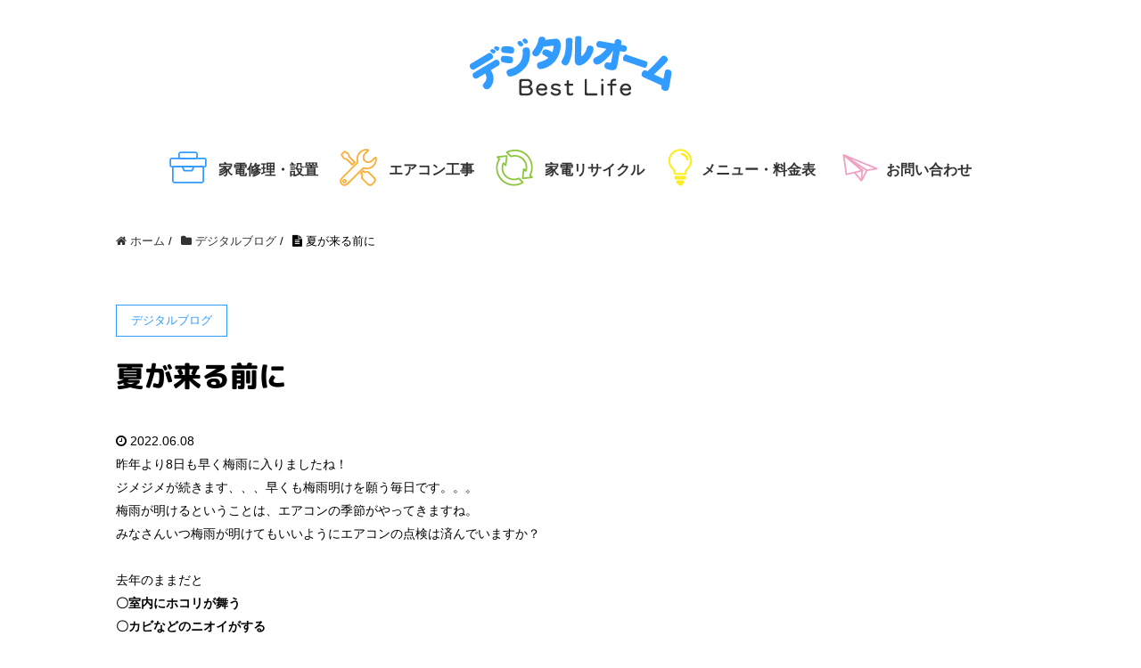

--- FILE ---
content_type: text/html; charset=UTF-8
request_url: https://kaden-syuuri.com/1272
body_size: 11214
content:
<!DOCTYPE HTML>
<html lang="ja" prefix="og: http://ogp.me/ns#">
<head>
	<meta charset="UTF-8">
	<title>夏が来る前に</title>
	<meta name="viewport" content="width=device-width,initial-scale=1.0">
	<meta name="format-detection" content="telephone=no">	
	<link rel="canonical" href="https://kaden-syuuri.com/1272">
<meta name='robots' content='max-image-preview:large' />
<meta name="keywords" content="" />
<meta name="description" content="昨年より8日も早く梅雨に入りましたね！ ジメジメが続きます、、、早くも梅雨明けを願う毎日です。。。 梅雨が明けるということは、エアコンの季節がやってきますね。 みなさんいつ梅雨が明けてもいいようにエアコンの点検は済んでい [&hellip;]" />
<meta name="robots" content="index" />
<meta property="og:title" content="夏が来る前に" />
<meta property="og:type" content="article" />
<meta property="og:description" content="昨年より8日も早く梅雨に入りましたね！ ジメジメが続きます、、、早くも梅雨明けを願う毎日です。。。 梅雨が明けるということは、エアコンの季節がやってきますね。 みなさんいつ梅雨が明けてもいいようにエアコンの点検は済んでい [&amp;hellip;]" />
<meta property="og:url" content="https://kaden-syuuri.com/1272" />
<meta property="og:image" content="" />
<meta property="og:locale" content="ja_JP" />
<meta property="og:site_name" content="【茨城県土浦市・つくば市対応】デジタルオームの家電修理・エアコン工事ネット【出張修理】" />
<link href="https://plus.google.com/" rel="publisher" />
<link rel='dns-prefetch' href='//stats.wp.com' />
<link rel='dns-prefetch' href='//v0.wordpress.com' />
<script type="text/javascript">
window._wpemojiSettings = {"baseUrl":"https:\/\/s.w.org\/images\/core\/emoji\/14.0.0\/72x72\/","ext":".png","svgUrl":"https:\/\/s.w.org\/images\/core\/emoji\/14.0.0\/svg\/","svgExt":".svg","source":{"concatemoji":"https:\/\/kaden-syuuri.com\/wp\/wp-includes\/js\/wp-emoji-release.min.js?ver=6.2.8"}};
/*! This file is auto-generated */
!function(e,a,t){var n,r,o,i=a.createElement("canvas"),p=i.getContext&&i.getContext("2d");function s(e,t){p.clearRect(0,0,i.width,i.height),p.fillText(e,0,0);e=i.toDataURL();return p.clearRect(0,0,i.width,i.height),p.fillText(t,0,0),e===i.toDataURL()}function c(e){var t=a.createElement("script");t.src=e,t.defer=t.type="text/javascript",a.getElementsByTagName("head")[0].appendChild(t)}for(o=Array("flag","emoji"),t.supports={everything:!0,everythingExceptFlag:!0},r=0;r<o.length;r++)t.supports[o[r]]=function(e){if(p&&p.fillText)switch(p.textBaseline="top",p.font="600 32px Arial",e){case"flag":return s("\ud83c\udff3\ufe0f\u200d\u26a7\ufe0f","\ud83c\udff3\ufe0f\u200b\u26a7\ufe0f")?!1:!s("\ud83c\uddfa\ud83c\uddf3","\ud83c\uddfa\u200b\ud83c\uddf3")&&!s("\ud83c\udff4\udb40\udc67\udb40\udc62\udb40\udc65\udb40\udc6e\udb40\udc67\udb40\udc7f","\ud83c\udff4\u200b\udb40\udc67\u200b\udb40\udc62\u200b\udb40\udc65\u200b\udb40\udc6e\u200b\udb40\udc67\u200b\udb40\udc7f");case"emoji":return!s("\ud83e\udef1\ud83c\udffb\u200d\ud83e\udef2\ud83c\udfff","\ud83e\udef1\ud83c\udffb\u200b\ud83e\udef2\ud83c\udfff")}return!1}(o[r]),t.supports.everything=t.supports.everything&&t.supports[o[r]],"flag"!==o[r]&&(t.supports.everythingExceptFlag=t.supports.everythingExceptFlag&&t.supports[o[r]]);t.supports.everythingExceptFlag=t.supports.everythingExceptFlag&&!t.supports.flag,t.DOMReady=!1,t.readyCallback=function(){t.DOMReady=!0},t.supports.everything||(n=function(){t.readyCallback()},a.addEventListener?(a.addEventListener("DOMContentLoaded",n,!1),e.addEventListener("load",n,!1)):(e.attachEvent("onload",n),a.attachEvent("onreadystatechange",function(){"complete"===a.readyState&&t.readyCallback()})),(e=t.source||{}).concatemoji?c(e.concatemoji):e.wpemoji&&e.twemoji&&(c(e.twemoji),c(e.wpemoji)))}(window,document,window._wpemojiSettings);
</script>
<style type="text/css">
img.wp-smiley,
img.emoji {
	display: inline !important;
	border: none !important;
	box-shadow: none !important;
	height: 1em !important;
	width: 1em !important;
	margin: 0 0.07em !important;
	vertical-align: -0.1em !important;
	background: none !important;
	padding: 0 !important;
}
</style>
	<link rel='stylesheet' id='font-awesome-css' href='https://kaden-syuuri.com/wp/wp-content/themes/zero/lib/css/font-awesome.min.css?ver=6.2.8' type='text/css' media='all' />
<link rel='stylesheet' id='base-css-css' href='https://kaden-syuuri.com/wp/wp-content/themes/zero/base.css?ver=6.2.8' type='text/css' media='all' />
<link rel='stylesheet' id='main-css-css' href='https://kaden-syuuri.com/wp/wp-content/themes/zero-child/style.css?ver=6.2.8' type='text/css' media='all' />
<link rel='stylesheet' id='wp-block-library-css' href='https://kaden-syuuri.com/wp/wp-includes/css/dist/block-library/style.min.css?ver=6.2.8' type='text/css' media='all' />
<style id='wp-block-library-inline-css' type='text/css'>
.has-text-align-justify{text-align:justify;}
</style>
<link rel='stylesheet' id='jetpack-videopress-video-block-view-css' href='https://kaden-syuuri.com/wp/wp-content/plugins/jetpack/jetpack_vendor/automattic/jetpack-videopress/build/block-editor/blocks/video/view.css?minify=false&#038;ver=317afd605f368082816f' type='text/css' media='all' />
<link rel='stylesheet' id='mediaelement-css' href='https://kaden-syuuri.com/wp/wp-includes/js/mediaelement/mediaelementplayer-legacy.min.css?ver=4.2.17' type='text/css' media='all' />
<link rel='stylesheet' id='wp-mediaelement-css' href='https://kaden-syuuri.com/wp/wp-includes/js/mediaelement/wp-mediaelement.min.css?ver=6.2.8' type='text/css' media='all' />
<link rel='stylesheet' id='classic-theme-styles-css' href='https://kaden-syuuri.com/wp/wp-includes/css/classic-themes.min.css?ver=6.2.8' type='text/css' media='all' />
<style id='global-styles-inline-css' type='text/css'>
body{--wp--preset--color--black: #000000;--wp--preset--color--cyan-bluish-gray: #abb8c3;--wp--preset--color--white: #ffffff;--wp--preset--color--pale-pink: #f78da7;--wp--preset--color--vivid-red: #cf2e2e;--wp--preset--color--luminous-vivid-orange: #ff6900;--wp--preset--color--luminous-vivid-amber: #fcb900;--wp--preset--color--light-green-cyan: #7bdcb5;--wp--preset--color--vivid-green-cyan: #00d084;--wp--preset--color--pale-cyan-blue: #8ed1fc;--wp--preset--color--vivid-cyan-blue: #0693e3;--wp--preset--color--vivid-purple: #9b51e0;--wp--preset--gradient--vivid-cyan-blue-to-vivid-purple: linear-gradient(135deg,rgba(6,147,227,1) 0%,rgb(155,81,224) 100%);--wp--preset--gradient--light-green-cyan-to-vivid-green-cyan: linear-gradient(135deg,rgb(122,220,180) 0%,rgb(0,208,130) 100%);--wp--preset--gradient--luminous-vivid-amber-to-luminous-vivid-orange: linear-gradient(135deg,rgba(252,185,0,1) 0%,rgba(255,105,0,1) 100%);--wp--preset--gradient--luminous-vivid-orange-to-vivid-red: linear-gradient(135deg,rgba(255,105,0,1) 0%,rgb(207,46,46) 100%);--wp--preset--gradient--very-light-gray-to-cyan-bluish-gray: linear-gradient(135deg,rgb(238,238,238) 0%,rgb(169,184,195) 100%);--wp--preset--gradient--cool-to-warm-spectrum: linear-gradient(135deg,rgb(74,234,220) 0%,rgb(151,120,209) 20%,rgb(207,42,186) 40%,rgb(238,44,130) 60%,rgb(251,105,98) 80%,rgb(254,248,76) 100%);--wp--preset--gradient--blush-light-purple: linear-gradient(135deg,rgb(255,206,236) 0%,rgb(152,150,240) 100%);--wp--preset--gradient--blush-bordeaux: linear-gradient(135deg,rgb(254,205,165) 0%,rgb(254,45,45) 50%,rgb(107,0,62) 100%);--wp--preset--gradient--luminous-dusk: linear-gradient(135deg,rgb(255,203,112) 0%,rgb(199,81,192) 50%,rgb(65,88,208) 100%);--wp--preset--gradient--pale-ocean: linear-gradient(135deg,rgb(255,245,203) 0%,rgb(182,227,212) 50%,rgb(51,167,181) 100%);--wp--preset--gradient--electric-grass: linear-gradient(135deg,rgb(202,248,128) 0%,rgb(113,206,126) 100%);--wp--preset--gradient--midnight: linear-gradient(135deg,rgb(2,3,129) 0%,rgb(40,116,252) 100%);--wp--preset--duotone--dark-grayscale: url('#wp-duotone-dark-grayscale');--wp--preset--duotone--grayscale: url('#wp-duotone-grayscale');--wp--preset--duotone--purple-yellow: url('#wp-duotone-purple-yellow');--wp--preset--duotone--blue-red: url('#wp-duotone-blue-red');--wp--preset--duotone--midnight: url('#wp-duotone-midnight');--wp--preset--duotone--magenta-yellow: url('#wp-duotone-magenta-yellow');--wp--preset--duotone--purple-green: url('#wp-duotone-purple-green');--wp--preset--duotone--blue-orange: url('#wp-duotone-blue-orange');--wp--preset--font-size--small: 13px;--wp--preset--font-size--medium: 20px;--wp--preset--font-size--large: 36px;--wp--preset--font-size--x-large: 42px;--wp--preset--spacing--20: 0.44rem;--wp--preset--spacing--30: 0.67rem;--wp--preset--spacing--40: 1rem;--wp--preset--spacing--50: 1.5rem;--wp--preset--spacing--60: 2.25rem;--wp--preset--spacing--70: 3.38rem;--wp--preset--spacing--80: 5.06rem;--wp--preset--shadow--natural: 6px 6px 9px rgba(0, 0, 0, 0.2);--wp--preset--shadow--deep: 12px 12px 50px rgba(0, 0, 0, 0.4);--wp--preset--shadow--sharp: 6px 6px 0px rgba(0, 0, 0, 0.2);--wp--preset--shadow--outlined: 6px 6px 0px -3px rgba(255, 255, 255, 1), 6px 6px rgba(0, 0, 0, 1);--wp--preset--shadow--crisp: 6px 6px 0px rgba(0, 0, 0, 1);}:where(.is-layout-flex){gap: 0.5em;}body .is-layout-flow > .alignleft{float: left;margin-inline-start: 0;margin-inline-end: 2em;}body .is-layout-flow > .alignright{float: right;margin-inline-start: 2em;margin-inline-end: 0;}body .is-layout-flow > .aligncenter{margin-left: auto !important;margin-right: auto !important;}body .is-layout-constrained > .alignleft{float: left;margin-inline-start: 0;margin-inline-end: 2em;}body .is-layout-constrained > .alignright{float: right;margin-inline-start: 2em;margin-inline-end: 0;}body .is-layout-constrained > .aligncenter{margin-left: auto !important;margin-right: auto !important;}body .is-layout-constrained > :where(:not(.alignleft):not(.alignright):not(.alignfull)){max-width: var(--wp--style--global--content-size);margin-left: auto !important;margin-right: auto !important;}body .is-layout-constrained > .alignwide{max-width: var(--wp--style--global--wide-size);}body .is-layout-flex{display: flex;}body .is-layout-flex{flex-wrap: wrap;align-items: center;}body .is-layout-flex > *{margin: 0;}:where(.wp-block-columns.is-layout-flex){gap: 2em;}.has-black-color{color: var(--wp--preset--color--black) !important;}.has-cyan-bluish-gray-color{color: var(--wp--preset--color--cyan-bluish-gray) !important;}.has-white-color{color: var(--wp--preset--color--white) !important;}.has-pale-pink-color{color: var(--wp--preset--color--pale-pink) !important;}.has-vivid-red-color{color: var(--wp--preset--color--vivid-red) !important;}.has-luminous-vivid-orange-color{color: var(--wp--preset--color--luminous-vivid-orange) !important;}.has-luminous-vivid-amber-color{color: var(--wp--preset--color--luminous-vivid-amber) !important;}.has-light-green-cyan-color{color: var(--wp--preset--color--light-green-cyan) !important;}.has-vivid-green-cyan-color{color: var(--wp--preset--color--vivid-green-cyan) !important;}.has-pale-cyan-blue-color{color: var(--wp--preset--color--pale-cyan-blue) !important;}.has-vivid-cyan-blue-color{color: var(--wp--preset--color--vivid-cyan-blue) !important;}.has-vivid-purple-color{color: var(--wp--preset--color--vivid-purple) !important;}.has-black-background-color{background-color: var(--wp--preset--color--black) !important;}.has-cyan-bluish-gray-background-color{background-color: var(--wp--preset--color--cyan-bluish-gray) !important;}.has-white-background-color{background-color: var(--wp--preset--color--white) !important;}.has-pale-pink-background-color{background-color: var(--wp--preset--color--pale-pink) !important;}.has-vivid-red-background-color{background-color: var(--wp--preset--color--vivid-red) !important;}.has-luminous-vivid-orange-background-color{background-color: var(--wp--preset--color--luminous-vivid-orange) !important;}.has-luminous-vivid-amber-background-color{background-color: var(--wp--preset--color--luminous-vivid-amber) !important;}.has-light-green-cyan-background-color{background-color: var(--wp--preset--color--light-green-cyan) !important;}.has-vivid-green-cyan-background-color{background-color: var(--wp--preset--color--vivid-green-cyan) !important;}.has-pale-cyan-blue-background-color{background-color: var(--wp--preset--color--pale-cyan-blue) !important;}.has-vivid-cyan-blue-background-color{background-color: var(--wp--preset--color--vivid-cyan-blue) !important;}.has-vivid-purple-background-color{background-color: var(--wp--preset--color--vivid-purple) !important;}.has-black-border-color{border-color: var(--wp--preset--color--black) !important;}.has-cyan-bluish-gray-border-color{border-color: var(--wp--preset--color--cyan-bluish-gray) !important;}.has-white-border-color{border-color: var(--wp--preset--color--white) !important;}.has-pale-pink-border-color{border-color: var(--wp--preset--color--pale-pink) !important;}.has-vivid-red-border-color{border-color: var(--wp--preset--color--vivid-red) !important;}.has-luminous-vivid-orange-border-color{border-color: var(--wp--preset--color--luminous-vivid-orange) !important;}.has-luminous-vivid-amber-border-color{border-color: var(--wp--preset--color--luminous-vivid-amber) !important;}.has-light-green-cyan-border-color{border-color: var(--wp--preset--color--light-green-cyan) !important;}.has-vivid-green-cyan-border-color{border-color: var(--wp--preset--color--vivid-green-cyan) !important;}.has-pale-cyan-blue-border-color{border-color: var(--wp--preset--color--pale-cyan-blue) !important;}.has-vivid-cyan-blue-border-color{border-color: var(--wp--preset--color--vivid-cyan-blue) !important;}.has-vivid-purple-border-color{border-color: var(--wp--preset--color--vivid-purple) !important;}.has-vivid-cyan-blue-to-vivid-purple-gradient-background{background: var(--wp--preset--gradient--vivid-cyan-blue-to-vivid-purple) !important;}.has-light-green-cyan-to-vivid-green-cyan-gradient-background{background: var(--wp--preset--gradient--light-green-cyan-to-vivid-green-cyan) !important;}.has-luminous-vivid-amber-to-luminous-vivid-orange-gradient-background{background: var(--wp--preset--gradient--luminous-vivid-amber-to-luminous-vivid-orange) !important;}.has-luminous-vivid-orange-to-vivid-red-gradient-background{background: var(--wp--preset--gradient--luminous-vivid-orange-to-vivid-red) !important;}.has-very-light-gray-to-cyan-bluish-gray-gradient-background{background: var(--wp--preset--gradient--very-light-gray-to-cyan-bluish-gray) !important;}.has-cool-to-warm-spectrum-gradient-background{background: var(--wp--preset--gradient--cool-to-warm-spectrum) !important;}.has-blush-light-purple-gradient-background{background: var(--wp--preset--gradient--blush-light-purple) !important;}.has-blush-bordeaux-gradient-background{background: var(--wp--preset--gradient--blush-bordeaux) !important;}.has-luminous-dusk-gradient-background{background: var(--wp--preset--gradient--luminous-dusk) !important;}.has-pale-ocean-gradient-background{background: var(--wp--preset--gradient--pale-ocean) !important;}.has-electric-grass-gradient-background{background: var(--wp--preset--gradient--electric-grass) !important;}.has-midnight-gradient-background{background: var(--wp--preset--gradient--midnight) !important;}.has-small-font-size{font-size: var(--wp--preset--font-size--small) !important;}.has-medium-font-size{font-size: var(--wp--preset--font-size--medium) !important;}.has-large-font-size{font-size: var(--wp--preset--font-size--large) !important;}.has-x-large-font-size{font-size: var(--wp--preset--font-size--x-large) !important;}
.wp-block-navigation a:where(:not(.wp-element-button)){color: inherit;}
:where(.wp-block-columns.is-layout-flex){gap: 2em;}
.wp-block-pullquote{font-size: 1.5em;line-height: 1.6;}
</style>
<link rel='stylesheet' id='contact-form-7-css' href='https://kaden-syuuri.com/wp/wp-content/plugins/contact-form-7/includes/css/styles.css?ver=5.7.6' type='text/css' media='all' />
<link rel='stylesheet' id='jetpack_css-css' href='https://kaden-syuuri.com/wp/wp-content/plugins/jetpack/css/jetpack.css?ver=12.1.2' type='text/css' media='all' />
<script type='text/javascript' src='https://kaden-syuuri.com/wp/wp-includes/js/jquery/jquery.min.js?ver=3.6.4' id='jquery-core-js'></script>
<script type='text/javascript' src='https://kaden-syuuri.com/wp/wp-includes/js/jquery/jquery-migrate.min.js?ver=3.4.0' id='jquery-migrate-js'></script>
<link rel="https://api.w.org/" href="https://kaden-syuuri.com/wp-json/" /><link rel="alternate" type="application/json" href="https://kaden-syuuri.com/wp-json/wp/v2/posts/1272" /><link rel="EditURI" type="application/rsd+xml" title="RSD" href="https://kaden-syuuri.com/wp/xmlrpc.php?rsd" />
<link rel="wlwmanifest" type="application/wlwmanifest+xml" href="https://kaden-syuuri.com/wp/wp-includes/wlwmanifest.xml" />
<meta name="generator" content="WordPress 6.2.8" />
<link rel="canonical" href="https://kaden-syuuri.com/1272" />
<link rel='shortlink' href='https://wp.me/p8Ntv6-kw' />
<link rel="alternate" type="application/json+oembed" href="https://kaden-syuuri.com/wp-json/oembed/1.0/embed?url=https%3A%2F%2Fkaden-syuuri.com%2F1272" />
<link rel="alternate" type="text/xml+oembed" href="https://kaden-syuuri.com/wp-json/oembed/1.0/embed?url=https%3A%2F%2Fkaden-syuuri.com%2F1272&#038;format=xml" />
	<style>img#wpstats{display:none}</style>
		
<!-- Jetpack Open Graph Tags -->
<meta property="og:type" content="article" />
<meta property="og:title" content="夏が来る前に" />
<meta property="og:url" content="https://kaden-syuuri.com/1272" />
<meta property="og:description" content="昨年より8日も早く梅雨に入りましたね！ ジメジメが続きます、、、早くも梅雨明けを願う毎日です。。。 梅雨が明け&hellip;" />
<meta property="article:published_time" content="2022-06-08T07:48:46+00:00" />
<meta property="article:modified_time" content="2022-06-08T07:48:46+00:00" />
<meta property="og:site_name" content="【茨城県土浦市・つくば市対応】デジタルオームの家電修理・エアコン工事ネット【出張修理】" />
<meta property="og:image" content="http://kaden-syuuri.com/wp/wp-content/uploads/2022/06/eakon_souji-1-296x300.png" />
<meta property="og:image:width" content="296" />
<meta property="og:image:height" content="300" />
<meta property="og:image:alt" content="" />
<meta property="og:locale" content="ja_JP" />
<meta name="twitter:text:title" content="夏が来る前に" />
<meta name="twitter:image" content="http://kaden-syuuri.com/wp/wp-content/uploads/2022/06/eakon_souji-1-296x300.png?w=144" />
<meta name="twitter:card" content="summary" />

<!-- End Jetpack Open Graph Tags -->

<script>
  (function(i,s,o,g,r,a,m){i['GoogleAnalyticsObject']=r;i[r]=i[r]||function(){
  (i[r].q=i[r].q||[]).push(arguments)},i[r].l=1*new Date();a=s.createElement(o),
  m=s.getElementsByTagName(o)[0];a.async=1;a.src=g;m.parentNode.insertBefore(a,m)
  })(window,document,'script','https://www.google-analytics.com/analytics.js','ga');

  ga('create', 'UA-76455924-1', 'auto');
  ga('send', 'pageview');

</script>
</head>
		<body class="post-template-default single single-post postid-1272 single-format-standard one-column default" itemschope="itemscope" itemtype="http://schema.org/WebPage">
	
  <div id="fb-root"></div>
<script>(function(d, s, id) {
  var js, fjs = d.getElementsByTagName(s)[0];
  if (d.getElementById(id)) return;
  js = d.createElement(s); js.id = id;
  js.src = "//connect.facebook.net/ja_JP/sdk.js#xfbml=1&version=v2.4&appId=";
  fjs.parentNode.insertBefore(js, fjs);
}(document, 'script', 'facebook-jssdk'));</script>
          

      <div id="header-nav-btn">
        <a href="#"><i class="fa fa-align-justify"></i></a>
      </div>
      
    


<header id="header" role="banner" itemscope="itemscope" itemtype="http://schema.org/WPHeader">
  <div class="wrap clearfix">
    
     
    	<h1 id="home-logo"><a href="https://kaden-syuuri.com"><img src="https://kaden-syuuri.com/wp/wp-content/themes/zero-child/images/footer-logo.png" alt="デジタルオーム｜茨城県土浦市・つくば市の家電修理・エアコン工事"></a></h1>  	   	
    		

	
    <div id="header-right" class="clearfix">
      
        
        
        <div id="header-gnav-area-ather" class="inner">
	
      <nav id="gnav" role="navigation" itemscope="itemscope" itemtype="http://scheme.org/SiteNavigationElement">
      <div id="gnav-container" class="gnav-container"><ul id="gnav-ul" class="clearfix"><li id="menu-item-22" class="menu-item menu-item-type-post_type menu-item-object-page menu-item-22 repair-installation"><a href="https://kaden-syuuri.com/repair-installation">家電修理・設置</a></li>
<li id="menu-item-23" class="menu-item menu-item-type-post_type menu-item-object-page menu-item-23 air-conditioner"><a href="https://kaden-syuuri.com/air-conditioner">エアコン工事</a></li>
<li id="menu-item-24" class="menu-item menu-item-type-post_type menu-item-object-page menu-item-24 recycling"><a href="https://kaden-syuuri.com/recycling">家電リサイクル</a></li>
<li id="menu-item-25" class="menu-item menu-item-type-post_type menu-item-object-page menu-item-25 menu-charge"><a href="https://kaden-syuuri.com/menu-charge">メニュー・料金表</a></li>
<li id="menu-item-26" class="menu-item menu-item-type-post_type menu-item-object-page menu-item-26 contact"><a href="https://kaden-syuuri.com/contact">お問い合わせ</a></li>
</ul></div>  
      </nav>
    </div>
                
    </div><!-- /header-right -->
    
  </div>
</header>

<a href="tel:029-824-7878" onclick="ga('send','event','click','tel-tap');"><div id="pagetel"></div></a>


  <nav id="gnav-sp">
    <div class="wrap">
	    
    
    <div class="grid-wrap">
            <!--<div id="header-cont-about" class="grid-3">
          <h4>会社概要</h4>
          <nav class="menu-f-nav-container"><ul id="footer-nav" class=""><li id="menu-item-157" class="menu-item menu-item-type-post_type menu-item-object-page menu-item-157 aboutus"><a href="https://kaden-syuuri.com/aboutus">会社概要</a></li>
<li id="menu-item-158" class="menu-item menu-item-type-post_type menu-item-object-page menu-item-158 termsofuse"><a href="https://kaden-syuuri.com/termsofuse">サイト利用規約</a></li>
<li id="menu-item-159" class="menu-item menu-item-type-post_type menu-item-object-page menu-item-159 privacypolicy"><a href="https://kaden-syuuri.com/privacypolicy">個人情報保護方針</a></li>
</ul></nav>        </div>-->
        <div id="header-cont-content" class="grid-6">
         
                <div id="gnav-container-sp" class="gnav-container"><ul id="gnav-ul-sp" class="clearfix"><li class="menu-item menu-item-type-post_type menu-item-object-page menu-item-22 repair-installation"><a href="https://kaden-syuuri.com/repair-installation">家電修理・設置</a></li>
<li class="menu-item menu-item-type-post_type menu-item-object-page menu-item-23 air-conditioner"><a href="https://kaden-syuuri.com/air-conditioner">エアコン工事</a></li>
<li class="menu-item menu-item-type-post_type menu-item-object-page menu-item-24 recycling"><a href="https://kaden-syuuri.com/recycling">家電リサイクル</a></li>
<li class="menu-item menu-item-type-post_type menu-item-object-page menu-item-25 menu-charge"><a href="https://kaden-syuuri.com/menu-charge">メニュー・料金表</a></li>
<li class="menu-item menu-item-type-post_type menu-item-object-page menu-item-26 contact"><a href="https://kaden-syuuri.com/contact">お問い合わせ</a></li>
</ul></div>        </div>
        
    </div>
    
    </div>
  </nav>
  
 
  
  <div class="breadcrumb-area">
    <div class="wrap">
      <ol class="breadcrumb clearfix"><li itemscope="itemscope" itemtype="http://data-vocabulary.org/Breadcrumb"><a href="https://kaden-syuuri.com" itemprop="url"><i class="fa fa-home"></i> <span itemprop="title">ホーム</span></a> / </li><li itemscope="itemscope" itemtype="http://data-vocabulary.org/Breadcrumb"><a href="https://kaden-syuuri.com/category/blog" itemprop="url"><i class="fa fa-folder"></i> <span itemprop="title">デジタルブログ</span></a> / </li><li><i class="fa fa-file-text"></i> 夏が来る前に</li></ol>    </div>
  </div>
    


<div id="content">

<div class="wrap">

  

  <div id="main" class="col-md-10 col-md-offset-1" role="main" itemprop="mainContentOfPage" itemscope="itemscope" itemtype="http://schema.org/Blog">
    
    <div class="main-inner">
    
            
        <article id="post-1272" class="post-1272 post type-post status-publish format-standard hentry category-blog" itemscope="itemscope" itemtype="http://schema.org/BlogPosting">

      <header class="post-header">
        <div class="cat-name">
          <span>
            デジタルブログ          </span>
        </div>
        <h2 class="post-title" itemprop="headline">夏が来る前に</h2>
        <div class="post-sns">
            <!-- ソーシャルボタン -->
  <ul class="bzb-sns-btn ">
  
  </ul>
  <!-- /bzb-sns-btns -->        </div>
      </header>

      <div class="post-meta-area">
        <ul class="post-meta list-inline">
          <li class="date" itemprop="datePublished" datetime="2022-06-08T16:48:46+09:00"><i class="fa fa-clock-o"></i> 2022.06.08</li>
        </ul>
        <ul class="post-meta-comment">
          <li class="author">
            by digital-o-mu          </li>
          <li class="comments">
            <i class="fa fa-comments"></i> <span class="count">0</span>
          </li>
        </ul>
      </div>
      
      
      <section class="post-content" itemprop="text">
        <p>昨年より8日も早く梅雨に入りましたね！</p>
<p>ジメジメが続きます、、、早くも梅雨明けを願う毎日です。。。</p>
<p>梅雨が明けるということは、エアコンの季節がやってきますね。</p>
<p>みなさんいつ梅雨が明けてもいいようにエアコンの点検は済んでいますか？</p>
<br>
<p>去年のままだと</p>
<p><b>〇室内にホコリが舞う</p>
<p>〇カビなどのニオイがする</p>
<p>〇溜まったホコリなどで消費電力が増加</b></p>
<p>などなど、、、たくさんの可能性があります。</p>
<br>
<p>さわやかな夏を迎えるためにも、今からエアコンの点検をオススメします！</p>
<p>点検を始めるにあたって、まずは溜まったホコリなどを掃除しましょう。</p>
<br>
<p><b>〇内部フィルターの掃除→掃除機で吸い取る　頑固な汚れは中性洗剤を溶かしたぬるま湯に漬け置き洗いがオススメです。</p>
<p>　　　　　　　　　　　　しっかり乾かしてから取り付けましょう（ニオイの原因になります）</p>
<p>〇ルーバー（羽根）乾いた布もしくはよく絞った布で拭きましょう。</b></p>
<br>
<p>それでも心配、もう少しきちんと掃除したい！という方はプロにお任せ！</p>
<p>当社でもエアコンクリーニングを行っております。<b>（1台15000円～）</b></p>
<p>既に何件かのお客様も施工済みです！</p>
<p>早めのお電話お待ちしております。<b>（0298247878）</b></p>


<p>お掃除が終わったら、試運転も大切です！</p>
<p>室内温度より3℃以上低い設定温度でスイッチON！</p>
<p>30分以上継続して問題がなければ、この夏も快適に過ごせますね！</p>
<p>問題があった場合はすぐにご連絡ください！駆けつけます！！</p>

<p>おうち時間がまだまだ続きますが、快適に過ごせるよう工夫していきましょう！</p>

<img decoding="async" src="http://kaden-syuuri.com/wp/wp-content/uploads/2022/06/eakon_souji-1-296x300.png" alt="" width="296" height="300" class="alignnone size-medium wp-image-1279" srcset="https://kaden-syuuri.com/wp/wp-content/uploads/2022/06/eakon_souji-1-296x300.png 296w, https://kaden-syuuri.com/wp/wp-content/uploads/2022/06/eakon_souji-1-211x214.png 211w, https://kaden-syuuri.com/wp/wp-content/uploads/2022/06/eakon_souji-1-156x158.png 156w, https://kaden-syuuri.com/wp/wp-content/uploads/2022/06/eakon_souji-1.png 395w" sizes="(max-width: 296px) 100vw, 296px" />      </section>

      
            
          

    </article>
      
    
    
           		
		
		


    </div><!-- /main-inner -->
  </div><!-- /main -->
  
  <div id="side" class="col-md-4" role="complementary" itemscope="itemscope" itemtype="http://schema.org/WPSideBar">
    <div class="side-inner">
      <div class="side-widget-area">
        
      
		<div id="recent-posts-3" class="widget_recent_entries side-widget"><div class="side-widget-inner">
		<h4 class="side-title"><span class="side-title-inner">最近の投稿</span></h4>
		<ul>
											<li>
					<a href="https://kaden-syuuri.com/7425">年末年始のお知らせ</a>
									</li>
											<li>
					<a href="https://kaden-syuuri.com/7283">夏季休業のお知らせ</a>
									</li>
											<li>
					<a href="https://kaden-syuuri.com/7034">夏季休業のお知らせ</a>
									</li>
											<li>
					<a href="https://kaden-syuuri.com/6977">GWお休みのお知らせ</a>
									</li>
											<li>
					<a href="https://kaden-syuuri.com/6896">年末年始のお知らせ</a>
									</li>
					</ul>

		</div></div><div id="categories-2" class="widget_categories side-widget"><div class="side-widget-inner"><h4 class="side-title"><span class="side-title-inner">カテゴリー</span></h4>
			<ul>
					<li class="cat-item cat-item-1"><a href="https://kaden-syuuri.com/category/blog">デジタルブログ</a>
</li>
			</ul>

			</div></div><div id="archives-2" class="widget_archive side-widget"><div class="side-widget-inner"><h4 class="side-title"><span class="side-title-inner">アーカイブ</span></h4>
			<ul>
					<li><a href='https://kaden-syuuri.com/date/2025/12'>2025年12月</a></li>
	<li><a href='https://kaden-syuuri.com/date/2025/08'>2025年8月</a></li>
	<li><a href='https://kaden-syuuri.com/date/2024/08'>2024年8月</a></li>
	<li><a href='https://kaden-syuuri.com/date/2024/05'>2024年5月</a></li>
	<li><a href='https://kaden-syuuri.com/date/2023/12'>2023年12月</a></li>
	<li><a href='https://kaden-syuuri.com/date/2023/08'>2023年8月</a></li>
	<li><a href='https://kaden-syuuri.com/date/2023/04'>2023年4月</a></li>
	<li><a href='https://kaden-syuuri.com/date/2022/08'>2022年8月</a></li>
	<li><a href='https://kaden-syuuri.com/date/2022/06'>2022年6月</a></li>
	<li><a href='https://kaden-syuuri.com/date/2021/12'>2021年12月</a></li>
	<li><a href='https://kaden-syuuri.com/date/2021/08'>2021年8月</a></li>
	<li><a href='https://kaden-syuuri.com/date/2020/12'>2020年12月</a></li>
	<li><a href='https://kaden-syuuri.com/date/2020/08'>2020年8月</a></li>
	<li><a href='https://kaden-syuuri.com/date/2020/05'>2020年5月</a></li>
	<li><a href='https://kaden-syuuri.com/date/2020/01'>2020年1月</a></li>
	<li><a href='https://kaden-syuuri.com/date/2019/12'>2019年12月</a></li>
	<li><a href='https://kaden-syuuri.com/date/2019/11'>2019年11月</a></li>
	<li><a href='https://kaden-syuuri.com/date/2019/09'>2019年9月</a></li>
	<li><a href='https://kaden-syuuri.com/date/2018/06'>2018年6月</a></li>
	<li><a href='https://kaden-syuuri.com/date/2018/05'>2018年5月</a></li>
	<li><a href='https://kaden-syuuri.com/date/2018/02'>2018年2月</a></li>
	<li><a href='https://kaden-syuuri.com/date/2017/11'>2017年11月</a></li>
	<li><a href='https://kaden-syuuri.com/date/2017/06'>2017年6月</a></li>
			</ul>

			</div></div>      
      </div><!-- //side-widget-area -->
      
    </div>
  </div><!-- /side -->
  
</div><!-- /wrap -->	

<section class="inner">
	<a href="contact" class="order"><div class="mail-order"><h3>デジタルオームに依頼する</h3></div></a>
</section>
<div class="information m100">
		<section class="inner">
						<h3>インフォメーション<span>information</span></h3>
						<ul>
							<li><a href="diagnosis">家電トラブル自己診断</a></li>
							<li><a href="voice">お客様の声</a></li>
							<li><a href="feature">デジタルオームの特徴</a></li>
							
							<li><a href="staff">スタッフ紹介</a></li>
							<li><a href="for-corporate">法人向けサービス</a></li>
							<li><a href="contact-flow">お問い合わせからの流れ</a></li>
							
							<li><a href="question">よくある質問  Q ＆ A</a></li>
							<li><a href="blog">デジタルブログ</a></li>
							<li><a href="aboutus">会社概要</a></li>
						</ul>
		</section>					
</div>

<div class="inner text-center">
	<ul class="information-f">
		<li class="mr6 left">
			<a href=""><img src="https://kaden-syuuri.com/wp/wp-content/themes/zero-child/images/kagukumitatetai.png" alt="" width="507" height="89" class="object-fit-img"/></a>
		</li>
		<li class="left">
			<a href=""><img src="https://kaden-syuuri.com/wp/wp-content/themes/zero-child/images/electrical-automobile.png" alt="" width="507" height="89" class="object-fit-img"/></a>
		</li>
	</ul>
</div>

</div><!-- /content -->

<footer id="footer">
	
	<section class="inner">
	 	
		<div class="wrap">
		 
			    
		<div id="footer-brand">
			<div class="footer-logo left">
			        			          <a href="https://kaden-syuuri.com" class="m40">【茨城県土浦市・つくば市対応】デジタルオームの家電修理・エアコン工事ネット【出張修理】</a>
			        		       	        <div class="footer-add pc">
		        	〒300-0818 茨城県土浦市天川1-13-13<br>
				TEL.029-824-7878　digital-o-mu@kaden-syuuri.com</div>
				<div class="footer-add sp">
		        	〒300-0818 茨城県土浦市天川1-13-13<br>
				TEL.029-824-7878<br>digital-o-mu@kaden-syuuri.com</div>
			</div>
			<div class="footer-tel right">
		        	<p>お問い合わせはこちらから</p>
		        	<a href="tel:029-824-7878" onclick="ga('send','event','click','tel-tap');"><h5>029-824-7878</h5></a>
		        	<p class="pc">【 営業時間 】午前9：00〜午後6：30（月曜日〜金曜日）</p>
		        	<p class="sp">【 営業時間 】<br>午前9：00〜午後6：30（月曜日〜金曜日）</p>
			</div>
		</div>
			
		</div><!-- /footer-brand -->
		    
		<div id="footer-content" class="clear w1020">
			<div id="footer-list" class="">
		        	<div class="left">		          
				      <nav class="menu-f-nav-container"><ul id="footer-nav" class=""><li class="menu-item menu-item-type-post_type menu-item-object-page menu-item-157 aboutus"><a href="https://kaden-syuuri.com/aboutus">会社概要</a></li>
<li class="menu-item menu-item-type-post_type menu-item-object-page menu-item-158 termsofuse"><a href="https://kaden-syuuri.com/termsofuse">サイト利用規約</a></li>
<li class="menu-item menu-item-type-post_type menu-item-object-page menu-item-159 privacypolicy"><a href="https://kaden-syuuri.com/privacypolicy">個人情報保護方針</a></li>
</ul></nav>				</div>
			
		
		<p class="footer-copy right">©2026 デジタルオーム</p>
		</div>	
		</div>
		
		  		  </div><!--.wrap-->
		  
	</section>
	<div class="footer">
	</div><!--.footer-->
</footer>

<a href="#" class="pagetop"><span><i></i></span></a>
<script src="https://apis.google.com/js/platform.js" async defer>
  {lang: 'ja'}
</script><script type='text/javascript' src='https://kaden-syuuri.com/wp/wp-content/plugins/contact-form-7/includes/swv/js/index.js?ver=5.7.6' id='swv-js'></script>
<script type='text/javascript' id='contact-form-7-js-extra'>
/* <![CDATA[ */
var wpcf7 = {"api":{"root":"https:\/\/kaden-syuuri.com\/wp-json\/","namespace":"contact-form-7\/v1"}};
/* ]]> */
</script>
<script type='text/javascript' src='https://kaden-syuuri.com/wp/wp-content/plugins/contact-form-7/includes/js/index.js?ver=5.7.6' id='contact-form-7-js'></script>
<script type='text/javascript' src='https://kaden-syuuri.com/wp/wp-content/themes/zero/lib/js/app.js?ver=6.2.8' id='app-js'></script>
<script type='text/javascript' src='https://kaden-syuuri.com/wp/wp-content/themes/zero/lib/js/jquery.pagetop.js?ver=6.2.8' id='pagetop-js'></script>
<script type='text/javascript' src='https://www.google.com/recaptcha/api.js?render=6LfE40snAAAAAEIf_pbvPZ4z5zXj5sTYfl2pTfpn&#038;ver=3.0' id='google-recaptcha-js'></script>
<script type='text/javascript' src='https://kaden-syuuri.com/wp/wp-includes/js/dist/vendor/wp-polyfill-inert.min.js?ver=3.1.2' id='wp-polyfill-inert-js'></script>
<script type='text/javascript' src='https://kaden-syuuri.com/wp/wp-includes/js/dist/vendor/regenerator-runtime.min.js?ver=0.13.11' id='regenerator-runtime-js'></script>
<script type='text/javascript' src='https://kaden-syuuri.com/wp/wp-includes/js/dist/vendor/wp-polyfill.min.js?ver=3.15.0' id='wp-polyfill-js'></script>
<script type='text/javascript' id='wpcf7-recaptcha-js-extra'>
/* <![CDATA[ */
var wpcf7_recaptcha = {"sitekey":"6LfE40snAAAAAEIf_pbvPZ4z5zXj5sTYfl2pTfpn","actions":{"homepage":"homepage","contactform":"contactform"}};
/* ]]> */
</script>
<script type='text/javascript' src='https://kaden-syuuri.com/wp/wp-content/plugins/contact-form-7/modules/recaptcha/index.js?ver=5.7.6' id='wpcf7-recaptcha-js'></script>
<script defer type='text/javascript' src='https://stats.wp.com/e-202606.js' id='jetpack-stats-js'></script>
<script type='text/javascript' id='jetpack-stats-js-after'>
_stq = window._stq || [];
_stq.push([ "view", {v:'ext',blog:'130002164',post:'1272',tz:'9',srv:'kaden-syuuri.com',j:'1:12.1.2'} ]);
_stq.push([ "clickTrackerInit", "130002164", "1272" ]);
</script>

<script>
(function($){

$(function() {
    $("#header-fnav").hide();
  $("#header-fnav-area").hover(function(){
    $("#header-fnav").fadeIn('fast');
  }, function(){
    $("#header-fnav").fadeOut('fast');
  });
});


// グローバルナビ-サブメニュー
$(function(){
  $(".sub-menu").css('display', 'none');
  $("#gnav-ul li").hover(function(){
    $(this).children('ul').fadeIn('fast');
  }, function(){
    $(this).children('ul').fadeOut('fast');
  });
});

// トップページメインビジュアル
$(function(){
  h = $(window).height();
  hp = h * .3;
  $('#main_visual').css('height', h + 'px');
  $('#main_visual .wrap').css('padding-top', hp + 'px');
});

$(function(){
	if(window.innerWidth < 768) {
  h = $(window).height();
  hp = h * .2;
  $('#main_visual').css('height', h + 'px');
  $('#main_visual .wrap').css('padding-top', hp + 'px');
	}
});

// sp-nav
$(function(){
  var header_h = $('#header').height();
  $('#gnav-sp').hide();
  $('#gnav-sp').css('top', header_h);
  $('#header-nav-btn a').click(function(){
    $('#gnav-sp').slideToggle();
    $('body').append('<p class="dummy"></p>');
  });
  $('body').on('click touchend', '.dummy', function() {
    $('#gnav-sp').slideUp();
    $('p.dummy').remove();
    return false;
  });
});

// tab
$(function() {
	//クリックしたときのファンクションをまとめて指定
	$('.tab li').click(function() {

		//.index()を使いクリックされたタブが何番目かを調べ、
		//indexという変数に代入します。
		var index = $('.tab li').index(this);

		//コンテンツを一度すべて非表示にし、
		$('.content > li').css('display','none');

		//クリックされたタブと同じ順番のコンテンツを表示します。
		$('.content > li').eq(index).css('display','block');

		//一度タブについているクラスselectを消し、
		$('.tab li').removeClass('select');

		//クリックされたタブのみにクラスselectをつけます。
		$(this).addClass('select')
	});
});

$(function(){
 
$(".accordion dt").click(function(){
    $(this).next("dd").slideToggle();
    $(this).next("dd").siblings("dd").slideUp();
    $(this).toggleClass("open");    
    $(this).siblings("dt").removeClass("open");
});
 
});

})(jQuery);
</script>
<script src="https://kaden-syuuri.com/wp/wp-content/themes/zero-child/js/masonry.pkgd.min.js" type="text/javascript"></script>
<script>
     //js-masonryの設定
     jQuery.event.add(window, "load", function(){ //ページを読み込んだ後に発火
         jQuery('.js-masonry').masonry({ //親要素指定
             //columnWidth: '475', 基本となるコンテンツ幅を指定。
             itemSelector: '.js-masonry_article', //タイル状に配置するコンテンツを指定
             //percentPosition: true, タイル状に配置するコンテンツ幅をパーセントで指定する
             isAnimated: true //ブラウザの幅に合わせてコンテンツが移動する際にアニメーションが実行されるよう指定
         });
     });
</script>
<script src="https://kaden-syuuri.com/wp/wp-content/themes/zero-child/js/ofi.min.js" type="text/javascript"></script>
<script>
  	objectFitImages('img.object-fit-img');
</script>
</body>
</html>



--- FILE ---
content_type: text/html; charset=utf-8
request_url: https://www.google.com/recaptcha/api2/anchor?ar=1&k=6LfE40snAAAAAEIf_pbvPZ4z5zXj5sTYfl2pTfpn&co=aHR0cHM6Ly9rYWRlbi1zeXV1cmkuY29tOjQ0Mw..&hl=en&v=N67nZn4AqZkNcbeMu4prBgzg&size=invisible&anchor-ms=20000&execute-ms=30000&cb=bim3tx1d8oww
body_size: 48477
content:
<!DOCTYPE HTML><html dir="ltr" lang="en"><head><meta http-equiv="Content-Type" content="text/html; charset=UTF-8">
<meta http-equiv="X-UA-Compatible" content="IE=edge">
<title>reCAPTCHA</title>
<style type="text/css">
/* cyrillic-ext */
@font-face {
  font-family: 'Roboto';
  font-style: normal;
  font-weight: 400;
  font-stretch: 100%;
  src: url(//fonts.gstatic.com/s/roboto/v48/KFO7CnqEu92Fr1ME7kSn66aGLdTylUAMa3GUBHMdazTgWw.woff2) format('woff2');
  unicode-range: U+0460-052F, U+1C80-1C8A, U+20B4, U+2DE0-2DFF, U+A640-A69F, U+FE2E-FE2F;
}
/* cyrillic */
@font-face {
  font-family: 'Roboto';
  font-style: normal;
  font-weight: 400;
  font-stretch: 100%;
  src: url(//fonts.gstatic.com/s/roboto/v48/KFO7CnqEu92Fr1ME7kSn66aGLdTylUAMa3iUBHMdazTgWw.woff2) format('woff2');
  unicode-range: U+0301, U+0400-045F, U+0490-0491, U+04B0-04B1, U+2116;
}
/* greek-ext */
@font-face {
  font-family: 'Roboto';
  font-style: normal;
  font-weight: 400;
  font-stretch: 100%;
  src: url(//fonts.gstatic.com/s/roboto/v48/KFO7CnqEu92Fr1ME7kSn66aGLdTylUAMa3CUBHMdazTgWw.woff2) format('woff2');
  unicode-range: U+1F00-1FFF;
}
/* greek */
@font-face {
  font-family: 'Roboto';
  font-style: normal;
  font-weight: 400;
  font-stretch: 100%;
  src: url(//fonts.gstatic.com/s/roboto/v48/KFO7CnqEu92Fr1ME7kSn66aGLdTylUAMa3-UBHMdazTgWw.woff2) format('woff2');
  unicode-range: U+0370-0377, U+037A-037F, U+0384-038A, U+038C, U+038E-03A1, U+03A3-03FF;
}
/* math */
@font-face {
  font-family: 'Roboto';
  font-style: normal;
  font-weight: 400;
  font-stretch: 100%;
  src: url(//fonts.gstatic.com/s/roboto/v48/KFO7CnqEu92Fr1ME7kSn66aGLdTylUAMawCUBHMdazTgWw.woff2) format('woff2');
  unicode-range: U+0302-0303, U+0305, U+0307-0308, U+0310, U+0312, U+0315, U+031A, U+0326-0327, U+032C, U+032F-0330, U+0332-0333, U+0338, U+033A, U+0346, U+034D, U+0391-03A1, U+03A3-03A9, U+03B1-03C9, U+03D1, U+03D5-03D6, U+03F0-03F1, U+03F4-03F5, U+2016-2017, U+2034-2038, U+203C, U+2040, U+2043, U+2047, U+2050, U+2057, U+205F, U+2070-2071, U+2074-208E, U+2090-209C, U+20D0-20DC, U+20E1, U+20E5-20EF, U+2100-2112, U+2114-2115, U+2117-2121, U+2123-214F, U+2190, U+2192, U+2194-21AE, U+21B0-21E5, U+21F1-21F2, U+21F4-2211, U+2213-2214, U+2216-22FF, U+2308-230B, U+2310, U+2319, U+231C-2321, U+2336-237A, U+237C, U+2395, U+239B-23B7, U+23D0, U+23DC-23E1, U+2474-2475, U+25AF, U+25B3, U+25B7, U+25BD, U+25C1, U+25CA, U+25CC, U+25FB, U+266D-266F, U+27C0-27FF, U+2900-2AFF, U+2B0E-2B11, U+2B30-2B4C, U+2BFE, U+3030, U+FF5B, U+FF5D, U+1D400-1D7FF, U+1EE00-1EEFF;
}
/* symbols */
@font-face {
  font-family: 'Roboto';
  font-style: normal;
  font-weight: 400;
  font-stretch: 100%;
  src: url(//fonts.gstatic.com/s/roboto/v48/KFO7CnqEu92Fr1ME7kSn66aGLdTylUAMaxKUBHMdazTgWw.woff2) format('woff2');
  unicode-range: U+0001-000C, U+000E-001F, U+007F-009F, U+20DD-20E0, U+20E2-20E4, U+2150-218F, U+2190, U+2192, U+2194-2199, U+21AF, U+21E6-21F0, U+21F3, U+2218-2219, U+2299, U+22C4-22C6, U+2300-243F, U+2440-244A, U+2460-24FF, U+25A0-27BF, U+2800-28FF, U+2921-2922, U+2981, U+29BF, U+29EB, U+2B00-2BFF, U+4DC0-4DFF, U+FFF9-FFFB, U+10140-1018E, U+10190-1019C, U+101A0, U+101D0-101FD, U+102E0-102FB, U+10E60-10E7E, U+1D2C0-1D2D3, U+1D2E0-1D37F, U+1F000-1F0FF, U+1F100-1F1AD, U+1F1E6-1F1FF, U+1F30D-1F30F, U+1F315, U+1F31C, U+1F31E, U+1F320-1F32C, U+1F336, U+1F378, U+1F37D, U+1F382, U+1F393-1F39F, U+1F3A7-1F3A8, U+1F3AC-1F3AF, U+1F3C2, U+1F3C4-1F3C6, U+1F3CA-1F3CE, U+1F3D4-1F3E0, U+1F3ED, U+1F3F1-1F3F3, U+1F3F5-1F3F7, U+1F408, U+1F415, U+1F41F, U+1F426, U+1F43F, U+1F441-1F442, U+1F444, U+1F446-1F449, U+1F44C-1F44E, U+1F453, U+1F46A, U+1F47D, U+1F4A3, U+1F4B0, U+1F4B3, U+1F4B9, U+1F4BB, U+1F4BF, U+1F4C8-1F4CB, U+1F4D6, U+1F4DA, U+1F4DF, U+1F4E3-1F4E6, U+1F4EA-1F4ED, U+1F4F7, U+1F4F9-1F4FB, U+1F4FD-1F4FE, U+1F503, U+1F507-1F50B, U+1F50D, U+1F512-1F513, U+1F53E-1F54A, U+1F54F-1F5FA, U+1F610, U+1F650-1F67F, U+1F687, U+1F68D, U+1F691, U+1F694, U+1F698, U+1F6AD, U+1F6B2, U+1F6B9-1F6BA, U+1F6BC, U+1F6C6-1F6CF, U+1F6D3-1F6D7, U+1F6E0-1F6EA, U+1F6F0-1F6F3, U+1F6F7-1F6FC, U+1F700-1F7FF, U+1F800-1F80B, U+1F810-1F847, U+1F850-1F859, U+1F860-1F887, U+1F890-1F8AD, U+1F8B0-1F8BB, U+1F8C0-1F8C1, U+1F900-1F90B, U+1F93B, U+1F946, U+1F984, U+1F996, U+1F9E9, U+1FA00-1FA6F, U+1FA70-1FA7C, U+1FA80-1FA89, U+1FA8F-1FAC6, U+1FACE-1FADC, U+1FADF-1FAE9, U+1FAF0-1FAF8, U+1FB00-1FBFF;
}
/* vietnamese */
@font-face {
  font-family: 'Roboto';
  font-style: normal;
  font-weight: 400;
  font-stretch: 100%;
  src: url(//fonts.gstatic.com/s/roboto/v48/KFO7CnqEu92Fr1ME7kSn66aGLdTylUAMa3OUBHMdazTgWw.woff2) format('woff2');
  unicode-range: U+0102-0103, U+0110-0111, U+0128-0129, U+0168-0169, U+01A0-01A1, U+01AF-01B0, U+0300-0301, U+0303-0304, U+0308-0309, U+0323, U+0329, U+1EA0-1EF9, U+20AB;
}
/* latin-ext */
@font-face {
  font-family: 'Roboto';
  font-style: normal;
  font-weight: 400;
  font-stretch: 100%;
  src: url(//fonts.gstatic.com/s/roboto/v48/KFO7CnqEu92Fr1ME7kSn66aGLdTylUAMa3KUBHMdazTgWw.woff2) format('woff2');
  unicode-range: U+0100-02BA, U+02BD-02C5, U+02C7-02CC, U+02CE-02D7, U+02DD-02FF, U+0304, U+0308, U+0329, U+1D00-1DBF, U+1E00-1E9F, U+1EF2-1EFF, U+2020, U+20A0-20AB, U+20AD-20C0, U+2113, U+2C60-2C7F, U+A720-A7FF;
}
/* latin */
@font-face {
  font-family: 'Roboto';
  font-style: normal;
  font-weight: 400;
  font-stretch: 100%;
  src: url(//fonts.gstatic.com/s/roboto/v48/KFO7CnqEu92Fr1ME7kSn66aGLdTylUAMa3yUBHMdazQ.woff2) format('woff2');
  unicode-range: U+0000-00FF, U+0131, U+0152-0153, U+02BB-02BC, U+02C6, U+02DA, U+02DC, U+0304, U+0308, U+0329, U+2000-206F, U+20AC, U+2122, U+2191, U+2193, U+2212, U+2215, U+FEFF, U+FFFD;
}
/* cyrillic-ext */
@font-face {
  font-family: 'Roboto';
  font-style: normal;
  font-weight: 500;
  font-stretch: 100%;
  src: url(//fonts.gstatic.com/s/roboto/v48/KFO7CnqEu92Fr1ME7kSn66aGLdTylUAMa3GUBHMdazTgWw.woff2) format('woff2');
  unicode-range: U+0460-052F, U+1C80-1C8A, U+20B4, U+2DE0-2DFF, U+A640-A69F, U+FE2E-FE2F;
}
/* cyrillic */
@font-face {
  font-family: 'Roboto';
  font-style: normal;
  font-weight: 500;
  font-stretch: 100%;
  src: url(//fonts.gstatic.com/s/roboto/v48/KFO7CnqEu92Fr1ME7kSn66aGLdTylUAMa3iUBHMdazTgWw.woff2) format('woff2');
  unicode-range: U+0301, U+0400-045F, U+0490-0491, U+04B0-04B1, U+2116;
}
/* greek-ext */
@font-face {
  font-family: 'Roboto';
  font-style: normal;
  font-weight: 500;
  font-stretch: 100%;
  src: url(//fonts.gstatic.com/s/roboto/v48/KFO7CnqEu92Fr1ME7kSn66aGLdTylUAMa3CUBHMdazTgWw.woff2) format('woff2');
  unicode-range: U+1F00-1FFF;
}
/* greek */
@font-face {
  font-family: 'Roboto';
  font-style: normal;
  font-weight: 500;
  font-stretch: 100%;
  src: url(//fonts.gstatic.com/s/roboto/v48/KFO7CnqEu92Fr1ME7kSn66aGLdTylUAMa3-UBHMdazTgWw.woff2) format('woff2');
  unicode-range: U+0370-0377, U+037A-037F, U+0384-038A, U+038C, U+038E-03A1, U+03A3-03FF;
}
/* math */
@font-face {
  font-family: 'Roboto';
  font-style: normal;
  font-weight: 500;
  font-stretch: 100%;
  src: url(//fonts.gstatic.com/s/roboto/v48/KFO7CnqEu92Fr1ME7kSn66aGLdTylUAMawCUBHMdazTgWw.woff2) format('woff2');
  unicode-range: U+0302-0303, U+0305, U+0307-0308, U+0310, U+0312, U+0315, U+031A, U+0326-0327, U+032C, U+032F-0330, U+0332-0333, U+0338, U+033A, U+0346, U+034D, U+0391-03A1, U+03A3-03A9, U+03B1-03C9, U+03D1, U+03D5-03D6, U+03F0-03F1, U+03F4-03F5, U+2016-2017, U+2034-2038, U+203C, U+2040, U+2043, U+2047, U+2050, U+2057, U+205F, U+2070-2071, U+2074-208E, U+2090-209C, U+20D0-20DC, U+20E1, U+20E5-20EF, U+2100-2112, U+2114-2115, U+2117-2121, U+2123-214F, U+2190, U+2192, U+2194-21AE, U+21B0-21E5, U+21F1-21F2, U+21F4-2211, U+2213-2214, U+2216-22FF, U+2308-230B, U+2310, U+2319, U+231C-2321, U+2336-237A, U+237C, U+2395, U+239B-23B7, U+23D0, U+23DC-23E1, U+2474-2475, U+25AF, U+25B3, U+25B7, U+25BD, U+25C1, U+25CA, U+25CC, U+25FB, U+266D-266F, U+27C0-27FF, U+2900-2AFF, U+2B0E-2B11, U+2B30-2B4C, U+2BFE, U+3030, U+FF5B, U+FF5D, U+1D400-1D7FF, U+1EE00-1EEFF;
}
/* symbols */
@font-face {
  font-family: 'Roboto';
  font-style: normal;
  font-weight: 500;
  font-stretch: 100%;
  src: url(//fonts.gstatic.com/s/roboto/v48/KFO7CnqEu92Fr1ME7kSn66aGLdTylUAMaxKUBHMdazTgWw.woff2) format('woff2');
  unicode-range: U+0001-000C, U+000E-001F, U+007F-009F, U+20DD-20E0, U+20E2-20E4, U+2150-218F, U+2190, U+2192, U+2194-2199, U+21AF, U+21E6-21F0, U+21F3, U+2218-2219, U+2299, U+22C4-22C6, U+2300-243F, U+2440-244A, U+2460-24FF, U+25A0-27BF, U+2800-28FF, U+2921-2922, U+2981, U+29BF, U+29EB, U+2B00-2BFF, U+4DC0-4DFF, U+FFF9-FFFB, U+10140-1018E, U+10190-1019C, U+101A0, U+101D0-101FD, U+102E0-102FB, U+10E60-10E7E, U+1D2C0-1D2D3, U+1D2E0-1D37F, U+1F000-1F0FF, U+1F100-1F1AD, U+1F1E6-1F1FF, U+1F30D-1F30F, U+1F315, U+1F31C, U+1F31E, U+1F320-1F32C, U+1F336, U+1F378, U+1F37D, U+1F382, U+1F393-1F39F, U+1F3A7-1F3A8, U+1F3AC-1F3AF, U+1F3C2, U+1F3C4-1F3C6, U+1F3CA-1F3CE, U+1F3D4-1F3E0, U+1F3ED, U+1F3F1-1F3F3, U+1F3F5-1F3F7, U+1F408, U+1F415, U+1F41F, U+1F426, U+1F43F, U+1F441-1F442, U+1F444, U+1F446-1F449, U+1F44C-1F44E, U+1F453, U+1F46A, U+1F47D, U+1F4A3, U+1F4B0, U+1F4B3, U+1F4B9, U+1F4BB, U+1F4BF, U+1F4C8-1F4CB, U+1F4D6, U+1F4DA, U+1F4DF, U+1F4E3-1F4E6, U+1F4EA-1F4ED, U+1F4F7, U+1F4F9-1F4FB, U+1F4FD-1F4FE, U+1F503, U+1F507-1F50B, U+1F50D, U+1F512-1F513, U+1F53E-1F54A, U+1F54F-1F5FA, U+1F610, U+1F650-1F67F, U+1F687, U+1F68D, U+1F691, U+1F694, U+1F698, U+1F6AD, U+1F6B2, U+1F6B9-1F6BA, U+1F6BC, U+1F6C6-1F6CF, U+1F6D3-1F6D7, U+1F6E0-1F6EA, U+1F6F0-1F6F3, U+1F6F7-1F6FC, U+1F700-1F7FF, U+1F800-1F80B, U+1F810-1F847, U+1F850-1F859, U+1F860-1F887, U+1F890-1F8AD, U+1F8B0-1F8BB, U+1F8C0-1F8C1, U+1F900-1F90B, U+1F93B, U+1F946, U+1F984, U+1F996, U+1F9E9, U+1FA00-1FA6F, U+1FA70-1FA7C, U+1FA80-1FA89, U+1FA8F-1FAC6, U+1FACE-1FADC, U+1FADF-1FAE9, U+1FAF0-1FAF8, U+1FB00-1FBFF;
}
/* vietnamese */
@font-face {
  font-family: 'Roboto';
  font-style: normal;
  font-weight: 500;
  font-stretch: 100%;
  src: url(//fonts.gstatic.com/s/roboto/v48/KFO7CnqEu92Fr1ME7kSn66aGLdTylUAMa3OUBHMdazTgWw.woff2) format('woff2');
  unicode-range: U+0102-0103, U+0110-0111, U+0128-0129, U+0168-0169, U+01A0-01A1, U+01AF-01B0, U+0300-0301, U+0303-0304, U+0308-0309, U+0323, U+0329, U+1EA0-1EF9, U+20AB;
}
/* latin-ext */
@font-face {
  font-family: 'Roboto';
  font-style: normal;
  font-weight: 500;
  font-stretch: 100%;
  src: url(//fonts.gstatic.com/s/roboto/v48/KFO7CnqEu92Fr1ME7kSn66aGLdTylUAMa3KUBHMdazTgWw.woff2) format('woff2');
  unicode-range: U+0100-02BA, U+02BD-02C5, U+02C7-02CC, U+02CE-02D7, U+02DD-02FF, U+0304, U+0308, U+0329, U+1D00-1DBF, U+1E00-1E9F, U+1EF2-1EFF, U+2020, U+20A0-20AB, U+20AD-20C0, U+2113, U+2C60-2C7F, U+A720-A7FF;
}
/* latin */
@font-face {
  font-family: 'Roboto';
  font-style: normal;
  font-weight: 500;
  font-stretch: 100%;
  src: url(//fonts.gstatic.com/s/roboto/v48/KFO7CnqEu92Fr1ME7kSn66aGLdTylUAMa3yUBHMdazQ.woff2) format('woff2');
  unicode-range: U+0000-00FF, U+0131, U+0152-0153, U+02BB-02BC, U+02C6, U+02DA, U+02DC, U+0304, U+0308, U+0329, U+2000-206F, U+20AC, U+2122, U+2191, U+2193, U+2212, U+2215, U+FEFF, U+FFFD;
}
/* cyrillic-ext */
@font-face {
  font-family: 'Roboto';
  font-style: normal;
  font-weight: 900;
  font-stretch: 100%;
  src: url(//fonts.gstatic.com/s/roboto/v48/KFO7CnqEu92Fr1ME7kSn66aGLdTylUAMa3GUBHMdazTgWw.woff2) format('woff2');
  unicode-range: U+0460-052F, U+1C80-1C8A, U+20B4, U+2DE0-2DFF, U+A640-A69F, U+FE2E-FE2F;
}
/* cyrillic */
@font-face {
  font-family: 'Roboto';
  font-style: normal;
  font-weight: 900;
  font-stretch: 100%;
  src: url(//fonts.gstatic.com/s/roboto/v48/KFO7CnqEu92Fr1ME7kSn66aGLdTylUAMa3iUBHMdazTgWw.woff2) format('woff2');
  unicode-range: U+0301, U+0400-045F, U+0490-0491, U+04B0-04B1, U+2116;
}
/* greek-ext */
@font-face {
  font-family: 'Roboto';
  font-style: normal;
  font-weight: 900;
  font-stretch: 100%;
  src: url(//fonts.gstatic.com/s/roboto/v48/KFO7CnqEu92Fr1ME7kSn66aGLdTylUAMa3CUBHMdazTgWw.woff2) format('woff2');
  unicode-range: U+1F00-1FFF;
}
/* greek */
@font-face {
  font-family: 'Roboto';
  font-style: normal;
  font-weight: 900;
  font-stretch: 100%;
  src: url(//fonts.gstatic.com/s/roboto/v48/KFO7CnqEu92Fr1ME7kSn66aGLdTylUAMa3-UBHMdazTgWw.woff2) format('woff2');
  unicode-range: U+0370-0377, U+037A-037F, U+0384-038A, U+038C, U+038E-03A1, U+03A3-03FF;
}
/* math */
@font-face {
  font-family: 'Roboto';
  font-style: normal;
  font-weight: 900;
  font-stretch: 100%;
  src: url(//fonts.gstatic.com/s/roboto/v48/KFO7CnqEu92Fr1ME7kSn66aGLdTylUAMawCUBHMdazTgWw.woff2) format('woff2');
  unicode-range: U+0302-0303, U+0305, U+0307-0308, U+0310, U+0312, U+0315, U+031A, U+0326-0327, U+032C, U+032F-0330, U+0332-0333, U+0338, U+033A, U+0346, U+034D, U+0391-03A1, U+03A3-03A9, U+03B1-03C9, U+03D1, U+03D5-03D6, U+03F0-03F1, U+03F4-03F5, U+2016-2017, U+2034-2038, U+203C, U+2040, U+2043, U+2047, U+2050, U+2057, U+205F, U+2070-2071, U+2074-208E, U+2090-209C, U+20D0-20DC, U+20E1, U+20E5-20EF, U+2100-2112, U+2114-2115, U+2117-2121, U+2123-214F, U+2190, U+2192, U+2194-21AE, U+21B0-21E5, U+21F1-21F2, U+21F4-2211, U+2213-2214, U+2216-22FF, U+2308-230B, U+2310, U+2319, U+231C-2321, U+2336-237A, U+237C, U+2395, U+239B-23B7, U+23D0, U+23DC-23E1, U+2474-2475, U+25AF, U+25B3, U+25B7, U+25BD, U+25C1, U+25CA, U+25CC, U+25FB, U+266D-266F, U+27C0-27FF, U+2900-2AFF, U+2B0E-2B11, U+2B30-2B4C, U+2BFE, U+3030, U+FF5B, U+FF5D, U+1D400-1D7FF, U+1EE00-1EEFF;
}
/* symbols */
@font-face {
  font-family: 'Roboto';
  font-style: normal;
  font-weight: 900;
  font-stretch: 100%;
  src: url(//fonts.gstatic.com/s/roboto/v48/KFO7CnqEu92Fr1ME7kSn66aGLdTylUAMaxKUBHMdazTgWw.woff2) format('woff2');
  unicode-range: U+0001-000C, U+000E-001F, U+007F-009F, U+20DD-20E0, U+20E2-20E4, U+2150-218F, U+2190, U+2192, U+2194-2199, U+21AF, U+21E6-21F0, U+21F3, U+2218-2219, U+2299, U+22C4-22C6, U+2300-243F, U+2440-244A, U+2460-24FF, U+25A0-27BF, U+2800-28FF, U+2921-2922, U+2981, U+29BF, U+29EB, U+2B00-2BFF, U+4DC0-4DFF, U+FFF9-FFFB, U+10140-1018E, U+10190-1019C, U+101A0, U+101D0-101FD, U+102E0-102FB, U+10E60-10E7E, U+1D2C0-1D2D3, U+1D2E0-1D37F, U+1F000-1F0FF, U+1F100-1F1AD, U+1F1E6-1F1FF, U+1F30D-1F30F, U+1F315, U+1F31C, U+1F31E, U+1F320-1F32C, U+1F336, U+1F378, U+1F37D, U+1F382, U+1F393-1F39F, U+1F3A7-1F3A8, U+1F3AC-1F3AF, U+1F3C2, U+1F3C4-1F3C6, U+1F3CA-1F3CE, U+1F3D4-1F3E0, U+1F3ED, U+1F3F1-1F3F3, U+1F3F5-1F3F7, U+1F408, U+1F415, U+1F41F, U+1F426, U+1F43F, U+1F441-1F442, U+1F444, U+1F446-1F449, U+1F44C-1F44E, U+1F453, U+1F46A, U+1F47D, U+1F4A3, U+1F4B0, U+1F4B3, U+1F4B9, U+1F4BB, U+1F4BF, U+1F4C8-1F4CB, U+1F4D6, U+1F4DA, U+1F4DF, U+1F4E3-1F4E6, U+1F4EA-1F4ED, U+1F4F7, U+1F4F9-1F4FB, U+1F4FD-1F4FE, U+1F503, U+1F507-1F50B, U+1F50D, U+1F512-1F513, U+1F53E-1F54A, U+1F54F-1F5FA, U+1F610, U+1F650-1F67F, U+1F687, U+1F68D, U+1F691, U+1F694, U+1F698, U+1F6AD, U+1F6B2, U+1F6B9-1F6BA, U+1F6BC, U+1F6C6-1F6CF, U+1F6D3-1F6D7, U+1F6E0-1F6EA, U+1F6F0-1F6F3, U+1F6F7-1F6FC, U+1F700-1F7FF, U+1F800-1F80B, U+1F810-1F847, U+1F850-1F859, U+1F860-1F887, U+1F890-1F8AD, U+1F8B0-1F8BB, U+1F8C0-1F8C1, U+1F900-1F90B, U+1F93B, U+1F946, U+1F984, U+1F996, U+1F9E9, U+1FA00-1FA6F, U+1FA70-1FA7C, U+1FA80-1FA89, U+1FA8F-1FAC6, U+1FACE-1FADC, U+1FADF-1FAE9, U+1FAF0-1FAF8, U+1FB00-1FBFF;
}
/* vietnamese */
@font-face {
  font-family: 'Roboto';
  font-style: normal;
  font-weight: 900;
  font-stretch: 100%;
  src: url(//fonts.gstatic.com/s/roboto/v48/KFO7CnqEu92Fr1ME7kSn66aGLdTylUAMa3OUBHMdazTgWw.woff2) format('woff2');
  unicode-range: U+0102-0103, U+0110-0111, U+0128-0129, U+0168-0169, U+01A0-01A1, U+01AF-01B0, U+0300-0301, U+0303-0304, U+0308-0309, U+0323, U+0329, U+1EA0-1EF9, U+20AB;
}
/* latin-ext */
@font-face {
  font-family: 'Roboto';
  font-style: normal;
  font-weight: 900;
  font-stretch: 100%;
  src: url(//fonts.gstatic.com/s/roboto/v48/KFO7CnqEu92Fr1ME7kSn66aGLdTylUAMa3KUBHMdazTgWw.woff2) format('woff2');
  unicode-range: U+0100-02BA, U+02BD-02C5, U+02C7-02CC, U+02CE-02D7, U+02DD-02FF, U+0304, U+0308, U+0329, U+1D00-1DBF, U+1E00-1E9F, U+1EF2-1EFF, U+2020, U+20A0-20AB, U+20AD-20C0, U+2113, U+2C60-2C7F, U+A720-A7FF;
}
/* latin */
@font-face {
  font-family: 'Roboto';
  font-style: normal;
  font-weight: 900;
  font-stretch: 100%;
  src: url(//fonts.gstatic.com/s/roboto/v48/KFO7CnqEu92Fr1ME7kSn66aGLdTylUAMa3yUBHMdazQ.woff2) format('woff2');
  unicode-range: U+0000-00FF, U+0131, U+0152-0153, U+02BB-02BC, U+02C6, U+02DA, U+02DC, U+0304, U+0308, U+0329, U+2000-206F, U+20AC, U+2122, U+2191, U+2193, U+2212, U+2215, U+FEFF, U+FFFD;
}

</style>
<link rel="stylesheet" type="text/css" href="https://www.gstatic.com/recaptcha/releases/N67nZn4AqZkNcbeMu4prBgzg/styles__ltr.css">
<script nonce="ZhWOkRUmI6TFWnNlN5Ki5w" type="text/javascript">window['__recaptcha_api'] = 'https://www.google.com/recaptcha/api2/';</script>
<script type="text/javascript" src="https://www.gstatic.com/recaptcha/releases/N67nZn4AqZkNcbeMu4prBgzg/recaptcha__en.js" nonce="ZhWOkRUmI6TFWnNlN5Ki5w">
      
    </script></head>
<body><div id="rc-anchor-alert" class="rc-anchor-alert"></div>
<input type="hidden" id="recaptcha-token" value="[base64]">
<script type="text/javascript" nonce="ZhWOkRUmI6TFWnNlN5Ki5w">
      recaptcha.anchor.Main.init("[\x22ainput\x22,[\x22bgdata\x22,\x22\x22,\[base64]/[base64]/[base64]/[base64]/[base64]/[base64]/KGcoTywyNTMsTy5PKSxVRyhPLEMpKTpnKE8sMjUzLEMpLE8pKSxsKSksTykpfSxieT1mdW5jdGlvbihDLE8sdSxsKXtmb3IobD0odT1SKEMpLDApO08+MDtPLS0pbD1sPDw4fFooQyk7ZyhDLHUsbCl9LFVHPWZ1bmN0aW9uKEMsTyl7Qy5pLmxlbmd0aD4xMDQ/[base64]/[base64]/[base64]/[base64]/[base64]/[base64]/[base64]\\u003d\x22,\[base64]\\u003d\\u003d\x22,\x22w6HCkmvDgMOpe8K5wqV0wrnDn8KfwrQdwp/Cn8KGw6hAw5hUwpjDiMOQw6HCpyLDly7ClcOmfQbCgsKdBMOjwq/ColjDqcKWw5JdUsKiw7EZNcOHa8Krwoc8M8KAw47DhcOuVAvCjG/DsWgiwrUAa39+JSPDnWPCs8OOPz9Bw6wowo17w4rDj8Kkw5k0BsKYw7pPwoAHwrnCgBHDu33CjMKMw6XDv3bCusOawp7CqT3ChsOjbcKCLw7CuR7CkVfDp8OcNFR/woXDqcO6w6BSSANPwqfDq3fDpcKXZTTCnsOIw7DCtsK5wqXCnsKrwpMWwrvCrHnCmD3CrX7DicK+OBzDtsK9CsOBXsOgG2xBw4LCnX/DjhMBw7vCtsOmwpVaI8K8LxBhHMK8w7wawqfClsOyNsKXcTZ7wr/Du17Diko4IhPDjMOIwqhbw4BcwpbCkmnCucOHccOSwq4XDMOnDMKMw5TDpWENAMODQ0nCjhHDpRY0XMOiw47DiH8iUsK0wr9AE8OcXBjCgcK6IsKnRcOkCyjCnsOpC8OsPG0QaE7DjMKML8KVwpNpA1VSw5UNYcKnw7/DpcORNsKdwqZ7eU/Dom3CmUtdCsKeMcOdw7LDvjvDpsKBEcOACHXCrcODCWcueDDCjAXCisOgw6PDqTbDl0pLw4x6Wgg9An5CacK7wpPDkA/Cgh3DtMOGw6cGwoBvwp48ZcK7YcOIw49/DTcpfF7Dim4FbsOzwoxDwr/CiMO3SsKdworCo8ORwoPCn8O1PsKJwptQTMOJwrDCtMOwwrDDhcONw6s2LsKQbsOEw4DDocKPw5lmwrjDgMO7ez48ExJIw7Z/R0YNw7giw6cUS1DCpsKzw7JUwo9BShrCnMOAQzbCgwIKwpDCvsK7fSXDmToAwpDDkcK5w4zDt8KMwo8Cwo1TBkQ1OcOmw7vDgi7Cj2NydzPDqsOgfsOCwr7Dr8K+w7TCqMK9w4jCiQBSwrtGD8KVWsOEw5fCvGAFwq8HdsK0J8Omw4HDmMOawo9dJ8KHwoI/PcKuUDNEw4DCosOZwpHDmj8pV1thXcK2wozDqwJCw7MqacO2wqtMeMKxw7nDgHZWwokswpZjwo4ZwoHCtE/CgsKAHgvCnVHDq8ORL37CvMK+WQ3CusOidVAWw5/Ck2rDocOeacKMXx/Ch8KJw7/DvsKlwoLDpFQRSWZSYcK8CFlfwrt9csO7wo1/J1Z1w5vCqSA1OTBEw5jDnsO/[base64]/wpLDp1vChcKvZlYSw7YXwp9OS8KsaAQ+T8OqY8ORw6DCrQ1Qwr1UwpvDqkwiwqg9w4nDsMK1VsKhw4rCtA1kw4ESHBgfw4HCvMKUw6DDksKyc3XDnU/Cj8KfViseCVXCmcK2GcOefD1MYgEcL1HDgMOWMCQHJ1V2wonCvzjDrcKOw7xNw4zClGofwpsxwqB8Q0DDq8KxEsOfw7/Ch8KZQcOWZ8OcBj1eEwZJKBZzwp7CtnLCoQMlJB7DpMKVOHfDhcKxVF/CpjkOY8KncS/DpsKnwqrDjXIfdsKuRsOXwqs5woLCgsOnZhkQwrbCp8Ocw7oLTB/Cl8KXwop7w73CtsOhEsOmaxZ9worClcKLw6dVwpnCnH/[base64]/aWHCtcKSw7nCt3USw7rCpMKqRy8bwq0tK8KOVcKjRHfCu8Kfwr8/Nk3DicKNGcKww5Mhwr/DqwrCtzfDkwEVw5EhwrnDssOYwoEUI03DlcOKwoTDlkkow5TCusOJXsObw5zDrE/DhMOAwprDsMKLwoDDi8KDwobDo2zDg8Oqw5BjfTBtwrvCusOGw4LDkQh8FTLCo15gcMK6IsOKw67DlMKhwo9lwrlQI8OBbDHCuhPDpBrCp8KNJsO0w51sPsO7aMOwwrrCl8OOG8OLScKCw63Cp0gYJsKuYRzCsl/DrVjDokQMw71SHEjDncKEwovDv8KRH8KOCsKQT8KQMMK/PyJSw4AvBEo7wqTDvcOqDwvCsMKXCMOuw5QjwrtrBsORwojDksOkPsOFIX3DocOKC1JGTVLCiW4+w4tFwpHDiMKUSMKTSsKewrduwpA+KHJiMSbDr8OHwpvDhMKeb2ttMcO/GQ0nw4FZP3tTCMOhesOlGArCkDjCggd2wpPCk0/[base64]/CgMOjwqbDrDHCplU8X8OGwrzDlMOUfsKkw6xcwofDpcKdwopUwpcTw6xBB8Ojwr1pdcODwokww4B3IcKLw6Nzw5jDmmZ3wrvDlcKRck3CjzJAJTzCn8KzQcObw4rDrsOdw5BBXELDusOTw5bCssO4dcK8JADCtHBDwrttw5XCgsKswoXCpcKOdsK6w7h3wp8nwo/[base64]/[base64]/DpWBOWErDv8O3w4HDoCXCmwDDs1zChcOWFRFvCsKNS39fwrgxwobCl8OtE8KdGMKlBWV6wrjCumsqHsKMw73CssKbdcOKw5TDr8KKYlEMe8OoGMO5w7TCpVbDrMOyaU3Cr8O1bijDh8OaFGozwpRewoELwrDCqX/Du8OUw7orV8OpFcOqD8KIEsOjXcKHVsKrIsOvwpsgwrMrwr8nwo5cUMKKQ1rCvMKybyt8YSY2DsOvQcK0E8KNwqlLZkbDpm/Ckn/DqMOkw4dYShfCtsKHwrjCvMOGwrvCs8OUw7VRe8KHGwgSw4rCsMOWYlbCqWU1NsO1AWjCpcKXwohrSsK9woF5woPDkcOrIT4Lw6rCh8KgJHw/w63DmiTCmhPDpMOnO8KxHxATw5nDvD/DriTDszVgw6hVPcOYwrfDg09BwrI7woMoRcOuwoUvHAfDsz/DiMKYwqlZNcK2w5Zvw7JqwoVaw6sQwp1sw57Dl8K9W0PCmVJHw7ZywpHDhkDCl3xBw6VYwop5w7ZqwqrDsiJnRcK7Q8Ovw4/CjMOGw4lDwovDlcOqw5TDvldtwpkxw6LCqQ7CvHPDgHrCoGHCkcOGwqvDgsO1ZyZHwr0HwpDDhUDCpsO/wr7CljkFIUPDhMOOQ0svL8KuRzw8wqjDpG7CkcKmHirCrcK/LcKTwozChMOCw5rDksKkwpXChURbwoYXIcKvw682wodgwqTClgbDkcOSXgrCtcOFZSDCnMOMKFxWNsO6ccKOwrTCpMO3w5XDm1MTMHPCtcKiwqU6wqPDll3Cm8KRw6zDvcKswr4Xw6fDvMK2bTnCh0JyVBrDqyxZw40FOU7DnQTCo8K2VjDDu8KdwpIkJDl/J8O0KsKLw73DlMKVw6nCklECcGDCpcOSD8KPwoB1T1zCpcOHwqzCuS5seB7Dr8KcB8K6wpDClSlHwrVdwqXDr8OEXMOJw6vCn3PCvDk6w5DDiCRNwpnDq8KIwrXCkMKUW8ObwpjDmm/CrVLDn0J0w5jCj0TCmMK8J1IZa8OVw4fDgwJnPB7DhsOQSMKawqLDqSnDv8O3LcOBAGZDasOZTsKiPCkzYMOrIsKPw4HCsMKCwozDulBIw7t8w6LDjMOJBcK0VMKHTMOTKsOqdcKXw4jDpifCrk/DsXxCNsKRw6TCs8OUwqbDucKQecOAw5nDl0s5JBbCizrCgT90A8KQw7LDuSzCrVJuFcOnwoc5wrpkfh7CsXMVdMKCw4fCq8Ohw4MAV8KiBcKsw6pCw5oDwpHDscOdwpUhQxHCmsK6wphTwq0yGsK8YcOkw6nCvxQfasORIsKjw7zDm8OvGwpGw7bDqR/DjADClSpEFFIjEAPDnsOUAywnw4/Ctk/CrzbCrMKAwqjDvMKGVh3CtiXClGBvYVPCjUbChgTChMOJFTfDmcK0w6rDnVBaw4VBw4DCpzjCtsKoFMOLw6zDnMOnw77CrVA7wrnDlj0twofCisOkwovDh1hgwqHDsCzCq8K2d8KGwqnCsFY+wp97ZVTCisKOwqYJw6NuREtjw6/Dj3Ulwr9/[base64]/[base64]/Cq8K0QsOkw6/CllrCqSwSXcOIKcKbw4TDsj7DuMOEwozCoMOSw5gTGgvDhcONIjIMUcKNwosAw4AiwqfCk1Zmwpo0wrDCsgs1ciUeGE3CgsOHV8KAUSQjw75Ab8OmwpQGZcKywp4Zwr7Dil8sUsKFMlwvJMOPflrCo0jCtcOZewLDshJ+wpl8UGknw6jDigzCgWNVF1Unw7/[base64]/CkRBNe8KuM8KsXMKdNcObRSHCqUrCpVPDssKPP8OPD8K2w7w8QsKCbcOswq0hwpodAlUTQMO8VS/Ch8KUw6fDp8OBw57CksK2P8KgX8KRaMKQY8KRwpVewqfChAjChkVqR1vDtcKQJW/DoiwYelrDiXMrwoMJWsKhVxPCpSppw6IhwrDCo0fCvsOyw75/w7gJw7EGPRbDksOTwp59YhtVw5rComvCgMODCsK2XcO7w4TDkxYhAlBsdG7DlVDDug7DgHHDkGoPSgomSsKHCjHChW/Cq0fDuMKZw7vDkMOke8KHwptLHsOGL8KGwovChHXDlCIaIcObwpkgPSZWfEhRNsOjRnnDssOQw5clwoYNwrpGPh7DizzDkcOlw7nCn2M9w7HCvnd9w6HDsRTDijciPR/Dv8KPw7DCmcK+wr1gw53DvD/CrsOuw5DCmWDCvhvChMK6WCgwK8OkwqwCwq3DuxwVw5tqwpo9AMOMw7tqbwHChsKTwqtXwog4XsOqGcKDwpZrwpI8w5cJw4fDjRPCqMOvElXDnAQLw5jDkMOnwq9uFArCk8Kdw711woEuGjnChF8uw47CjlE2wqMtwpnCvR/DvMO2SR8nwr0pwqorGsOJw7RGwpLDisKuCVUeeUFGZAQFERjCvcOSK1Fiw5PDrcO/wpbDjcKow7Rjw7nCp8ONw6nDm8OvJiR3wqhxNcKWw7PDvDTCv8Oiw6Azw5s6F8OVUsK6ekPCvsK6wrvDuxYFc39hw6FyA8Oqw7fCusObJ2F9w5ITJMKHKh7DusK7wppqFsK/cETDv8K/BcKeM1wiSMK7FC0cChYzwo3Di8OnNsObw4xBZQHCgUrCmsKiUDYywoQ0IMOhMT3Di8KRSgZnw6TDncObDnJpOcKXwpBROydbGMO6RlvCvUnDsDF5QR3DhXoSw6h/w7wcJhxWQA/DjMO4w7ROZsO7BV5IMMK7RExawr4pwqrDgDtDZjXDrEfCkMOeD8KOw6fDtHxfacOdw5x/ccKNXRvDonVWHDAGOH3DtsOcw5fDm8K0wo7DgsOnQcKBemAHw7vCuVFuw4w4UcKlOHjCk8Oow4zCnsKDwpfDo8OWcsKbB8Kow4HCmi7CgMKhw7tKQWtuwpzCn8OZcsOSM8KPHsKtwr09OWghbghvZkLDgS/Dh3TCpsKZwpPCqGnDncKIRcKId8OAaAsZwpIwIFEJwqAZwqjCpcOUwrNfZgXDscOLwoXCsn7CtMK2woYRdsOnwoJhBsOldybDvyl9wqxgTmPDtjjDijzCm8ObCsKuC17DocOrwrLDt0R2w7/[base64]/Ci8KPCMKew6szwo8nw58hwpHDksKkwrvDuF8xOS/Do8Ozw7LDi8ORwr/DjAw6wpNxw7XCoWLCn8O9VcKlwoPDrcKrcsOAUXEZCcOXwrLCjRbCk8OkHsKuw655wo8MwqLDjcOHw5jDs2LCt8KXMsKowpXDvsOQb8KawroJw6MQw7U2F8KuwpllwrIgTFXCrUXDsMOvUsOJw4PDn3XCuEx5XnLCpcOGw47DoMO2w5XCucOWwonDhiTCnQ8RwpNPwo/DlcKfwrvDt8O6wpbChwHDlMKaKQFZQQNmw4TDgWjDkMK8esOVBMOFw7jDjcOiS8KdwprCgHDDgcKDX8OMZEjDnEMvwo1JwrdHQ8OBwqbCsTIkwohpCmAowqPDiVzDncKYB8OIwrnDon53bSPDnyNYbVHDkmN/w7wSVMOCwq02bsK1wrwuwpplNcK5D8Krw5zDpMKvwrwJZFPDpEXCiUkBXhgZw5MJwobCg8KVw6J3ScKLw43ClSHCnW/[base64]/[base64]/Dlm/CnMK1X8O2Y8KcOMKyE8Kcw7lRw7HCicOxw6zCr8O8w7rDqMOZFzx2wrt5KcKtCAnDt8Ove0/Dvz81aMKCSMOBWsKpwp5jw55Twpl8w5Q7R0UuSWjCryJUwozDgMKrfS3DnjTDjMOBwppdwpbDmUvDk8O3FMOcHkwTJsOhbsK3PnvDpDnDoHBiOMKlw7jCj8OTwrHDrz7Cq8Oiwo/DoW7Cjy51w7ARw5Afwo5Aw5DDgcO9wpXDpMO1wpVmZh0zN1zCscOuwrQnf8KnbkUiw5Q7w4nDvMKOwqg6w79bw7PCpsOyw5jCjcO/w4YlA0nDtxXClDcMwo0lw6Fiw5LDn2s3wr0ieMKjU8KAwo/[base64]/[base64]/DssOUwrpjP8OZwqNGw4jDhsOrfmLCvjrClMOMwrN/[base64]/CuhbDqzUcfMO2c8K9wrodT2rDpcKhM8KEwpbCjR81w5bDvMK5ZghLwpo7X8KJw55Rwo3DgyXDun/Cm3zDniYJw55AfibCqXfDi8Kvw4BLVQPDjcKhNgcDwqbDucKlw7PDrRphZ8KCw65/[base64]/w4tbHmcNw5nClsKhRMKcMyjCkMK8dDlaw40ZS8KhF8KKwpAJw7YnO8Otw7FqwpEVwqDDnsO2DhQfDsOdSSrCrFHCpsO0woZuwqAWw5cfw6/DsMKHwoTCvyXDnTHDi8K5XcKtJUolazvCmSLDp8KoTiRMe21mH2bDtjNJUA4Ew5XCqsOeJsKAXFYcw5jDtSfDqlHClMOMw5PCvSoxZsOWwr0pRsKzQFDCnW7Cj8OcwoNHwpTCtW/CvMKEHBE4w7zDmcOEV8OBHMO7wp/DlErDqmErS1vCpMOVwrzCucKCRXPDm8OPwo/CqElGV0PCiMONI8KkG0XDrcO7AsOvCALDgcO5LMOQeQnDrsO8E8ONw6xzw7UHwoDDsMOMOMK0w4suw5NXcVfDqcOaRsK4woTCpcOzwrhlw43Cr8OhVkQUw4PDlMO7woMNw4TDusKqw5xFwo7CqEnDinlwBTh9w5EUwp/ChGjCjRjCsmVDQVYgJsOmA8Oiwo3CpBvDtDXCrMONU3oCWsKlXQM/[base64]/ClMOswr7CuD1teUkNc0PCsMKywqPChMOhwp9Yw5Ikw4XDnsOpw5xJLW/CgX7DtEAOS1nDlcKAIMKkOWdbw5rCkWMSWnPCuMKUw5s6O8O1ZgpfYF9Wwo0/woXDocOow4HDkjIxw5LCgsOOw4zCmhgJenJlwrnDlTJ8wrQNTMKyRcKyAg4sw4XCmMOGChl3OA3CpsOGG1DCnMOZaR9DVycIw7B3K2PDq8KHfcKmwqZlwqrDs8KcYwjCiCV7MwNjOcKpw4zDl1rCvMOtw6g/bWdFwq1NAsK6QMO/wpFhalw4cMKAw64DPXVbKxbDlQPDlcO8F8Oqw4Itw5Bkc8Oxw78pB8KWwoMNNDnDi8KjfsOsw4bCisOgwrfCk3HDlsOQw590L8O3C8O1SCzDnCzCuMODbEbDvMKEPcKNLkjDk8OPeD0uw5/DvsK1OcKYHmTCvi3DsMKWwpLDlG1Pfm4PwpAdw6MCw4jCuBzDgcOOwqnCmzQRBzYawpAbVlMaej7CvMOdOMKqFWBBOmXDp8KvOVPDvcK+e27DgcOeK8OVw5MnwrImSw/[base64]/DhMKsDnvCixccwo7DlCvDq23ClsO1wqIwwqrCp23CnB1KCcOuw63CvsO+IxnCnMOzw6IQwpLCoifCncO8XMOewq/DgMKIwoo3AMOod8OJw6fDiBHChMObwqfCi2DDkW8MVcKiacKVQMO7w7wmwqHCrCUSS8ONw73CgX8YOcO2w5DDncOiLMK/w6nDuMOGw6BQdGwLwowrE8Kkw6HDhR43wr3Dj0jCvUDDmcK0w4YyUMK2wp4SGRNewp7Dl3dkDU4fW8KRUMOcaS/Cj3rCoCoECAMvw5rCo1AsAMKDJ8OQbAPDr1BrM8KOw6sUa8OrwrdaeMK3wqbCp24KQHNBA2EtFMKGw4zDjsK0X8O2w7Vuw4fCrhDDiCYXw7fCrXTCtsKyw5wZwrPDsm/CsEBPwos+w6bDmBwyw54Dw5jCj1nCnXZJMUxzZQEmwqXCo8Obc8KrURgtRsO6w4XCtsKWw7XDocO/wqdyEDfClxA/w7Ija8Onwr/[base64]/CsMOzw5TDuQtJZ8OATMOxLhvCkwPDo8KAwoNrXsONw58wRcKBw5ZEwqdqfcKeHFbDlkjCsMO/MSARw48MMgbCoC4wwqrCqMOKfMKwQ8OLI8KEwpLCiMOMwphow5xxXVzCh3IlSltBwqB7ScK7w5gQwovCkzchC8OrezsYVsOzwrbDiBkXwqNXcwrDnybCnFHCjCzDrcOMbsKZwo16CGE0w7ZCw5pBwqxNEV/Cj8OfYCvCjDZ4UcOMw5fChT4GTVvDhHvCi8OXwokJwrIuFwJFJMKVwqFxw5hNwp54ZwRGSMOJwroSw5zDpMOVcsOMV2Mkb8KvEU5BXCvCksOIB8KVQsOIQ8KMwr/[base64]/Do1pCGFHDm1TDhMKhKGXDvsOBfiV+OMKowq89IkrDtmHCvwDDpcKqIETDv8O/woknNBslEnLDvwLDk8OVXilFw5R4Om3DicK9w4xBw7s/ccKjw7scwpfChcOGw58eP3hVUFDDvsKECQ/CpMKAw7XCqMK3w68fZsO0XmtQUh3DjcOzwptqMznCnMKtwpcaRAZ/[base64]/DoAdSeiTCmVfDg8K2PRzDkl5zw6zCnMKXw7rCjElKw6BQPWLCgTFBw4PDjcOVXMKsYC0TPkbCoAXCpsOnwr/DlsOEwpPDoMOawrB7w67Cp8ObVhoUwr5kwpPCmSPDosOMw4lERsOHw7MYBMKzw7l0w5QMLHHCvsKTHcOAfMKHwpvDssOXwrpoRUM9w5TDjE9rb3DCo8OHIxtCwrTDmcKGwoFGUsOBITleEsKcBMO6wprCjcK/X8KzwoDDp8K5dMKPJMKxZC1Gw7NOYyVCesONJEFQcQDChcKPw7sKf1d1OMKkw43CjzUjFR5AWcKCw6LCnMOkwofDosKtTMOew6nDgcKfEkHDm8KCw4bClcO1wpdqVsKewrjCvW/Du2PClcObw6fDhFTDqXIQHEcXwrAJLsOpP8Knw4NQwrgqwrfDkMOSw60sw6zCjVEFw7UmHMKuOgXDhyRaw75fwotxRTvCuQs0woAZa8KKwqFcFMOTwoMtw6NZQsKeWlRFA8OCEsKMYR8Mw6VGZXbCmcKMVsKTw4/ClF/Dnk3ClMOXw7HCnF1sN8OQw4zCqsO9fsOLwqpfwrjDuMOMG8KkR8OXw6fDtMOSO0A9woY/[base64]/w5dMVMKtBBHDtMKVw4bCmG/CpXXCrUo1wrnCiW/CscOKR8O7VzowA3rDqcOQwoJIwqlAw7Nywo/DncKhUMOxQ8KIwrYhUAJECMOhbX5rwrUdNRMBwosLw7FIdTpDE19Sw6bDsxjDpivDlcOHwpZjw4/CoxLCmcK+S3DCpnAVwqfDvSI+XG7DnAAQwrvCpWc5w5TCsMO5w4PCoArCrQ/DmElhW0cTwpPCg2UEwoTCoMK8wqbDnGV9wroDSlbClR9Aw6TDh8OSKXLCmsOuRVDCsibCt8Krw5/DpcK/w7HDtMOaYDPCn8O1DHYyCsK7w7fChBg6Hkcdb8OWB8KiaiLCqnbDpMKMID/Cu8OwA8OaU8OVwplcBMKmbsOfKGJ/K8KLw7NTTHDCosOZbsOgSMOLCHTChMOPw5rCnsKDK1vDgQV1w6QRw6nDp8K2w6B+wqZpw7XDkMOzwrcdwrk5w6gmwrHCg8KewrvCnj/Cr8O4fCXDrHDDpUbDuyXCiMOYJsOPN8O3w6DCvsK0YBPCiMOGw7AobWHCuMOiZcKKCsOeZMOwXUXCjgjCqx3DmAcpDmIzfX4ew5AFw6DCpRPDpcKPAm8OHQPDn8K4w5gVw4EcYTTCpMK3wrfCgcOfwrfCpyLDrMONw4EMwpbDhcOxw4pGDTrDhMKwcMK6AMK/[base64]/DuMOZwqDClh3ChHcLwqgwYcKSwozDvRzCrsKZSMK9eDPCkMKBYFUlwqXDrsK0UhHCuBA7wqXDllk+clh5Gkg8wrBiOx59w7bCuCBKcn/Do1PCq8Oywo40w7fDkMOFMsO0wrkuwonCgRV0wo3DoknCsS19w4pcw5oWQcKHacOOQMKiwpRowo/Cn1l5wr/Dnx5Ow4I6w51bB8OTw4EANcK3LsOhw4J6JsKBOWHCqAXCvMK1w7I7DsOTwoDDmS/DgsOFW8OGFMK5wrwNLTVywoNMwrvDtsO9wqpdw6t8OWgaeDPCrMKyMcKEw6TCqMKzw5J9wqdNJMK6ACnCoMKnwpzCjMOuwrdGLcOYaB/[base64]/CmcK/KHRzHcOdM8KNOF3Dni3Dh8KSwqsCwqhFwpLCnko+ZnrCrMKkw7jDncKQw6fCow4uAW4sw6AFw4nCmWlfDEHCr1XCucO6w6HDjHTCsMKsB0bCuMO6QhnDq8OSw5MUe8ORw6zDg1LDvsO+b8KiUcO/wqDDpRDCucKNRsKDw5LDlRZ3w5FzUMOmwonCm2YJwpp8woTCiEXDiAASw47ChE/DuhoAMsKEIFfChSt9J8KpEnF8KMKQC8KSYhfCgUHDp8OwSQZ2w5RdwqMzQMK8wq3CiMOYVTvCpMKIw7EOw5N3wpx0dU/CtMOlwooZwrzDpQ/[base64]/SMOtFR1gwop1J1JcwpcsworCuy3DqgfDgcK3wqbDusKjVjzCmMKdV0R3w5bCpB4vwr88ED0ewpXDhsOrw4nDu8KBUMKmwq/Cv8OZVsOAQ8OOAsKMwqwERMK4AsKvUsKtBX3ChSvCvDPDp8KLH0LDv8OiY3/[base64]/DtEvCtcKxJcKwwpw8AsOEwp3CtDvDrRQ5wqvCr8KddS47w5bCthhqacKhVW3DkcOzYMOFwqdfw5QSwpwywprDsTPCgsK7w7U5w5DCkMKXw6RaZhTDgRjCi8O/w7Nzw6bCjVfCk8O1wo7CmxJKA8KVwotkw5cPw4lobk3Doih9VRnDqcOCwrnDtjpkw7kvwol3wrfDoMKkVsKPB1XDpMOYw4rDgMOJeMKIRRPDqxMbYMKLPilewofDug/DgMOjwpQ9ACZYwpc4w5LCqcOPw6LDi8KEw54SDcOxw6RFwo/DtsOQEsK1wqEZUXnCgQ/CqsOswoHDvQkjw69vTcOowofCl8KvecODwpZ/wpXCrkJ3LS0OX0c1JlLDpsOWwq16YmjDpcKUATnCmGJqwo3Dg8OEwq7DtcKpAjJxPBFYGn0yWnDDjsOcBAonwofDsQHDqMO4OX9Zw4gnwqZGwpfCgcKyw51FS1hWC8O7TS06w7EtZ8KhChvCrMKtw7l8wr3Dm8OBacKgwrvChxPCsH9nwqfDlsO3w4/DjHzDnsO7wp/CicO7J8KaPMK4VcKCw4rDjsOxRMKhw4/CqcOowoQMQhDDhXjDnn0yw7t1AcKWwoVAAMO4w5oYb8KaE8OQwrAIw6JLVA/Ct8KRSi7DvgLClDbCsMKbDMOywrESwobDpxxVHhUnw6lowq5kSMKPZg3DjzBkQ0HDmcKbwqBmcMKObcOgwp4/CsOQwqtmM14rwoTDjcOGYgDDkMOAw53CncKwbzoIw7E+N0AvCwTCoSllaABSworDhxUmenwPQsKfw7PCrMKiwpzDjidlNALDk8KZHsK3RsOMw7fCimQzwqAPKXjDuVNjwpTCuAhFw5PCiHnDqcO6XcKcw51Pw6pQwoA+wot/wp1lw6fCszUsNcONdMOMDQzCg2DClzg/[base64]/ClsKowqfCunrDv8OGwrUcRcOnb8K1SSILwpPDuwvCicK/FxwVYy0XQCLCjyADRF4Lw7E7Sz4fZsKGwpEWwpDDjsOow5/[base64]/HsO7J8Oaw5/DmsOJBRIgDRI5OcK1w4xAwq45DTbCkRYGw6zDn1Unw54xw6/CnmQ6d2jCiMODw6EeMcOywp7DqnjDkcKmwoPDrMOmZcOyw4TChHkfwoFuXcK1w6XDpcOMKn8Aw6rDrHnCnsO1CBDDk8K6wrbDhcOCwo/DrUDDhsKWw6rCjGgMO2UCUTZVVcKmI1FDYC4ldxbCnBDDqHxYw7HCmSdnNsOQw7Q/[base64]/IcOMf8O0wo8/[base64]/Csn0wfihBQmp1wrTCu07DrTbCqsO9LjfDmAbDskXCojjCpcKxwpICw6oadEwmwqjCg1A1w4/DpMO3wp/Dl3oJw47Cs1AGRH5/w4dxS8KKwoLCqS/DtFjDgMKnw4tewp9ifcOIw7rCng4fw45+dXE2wpN4DS54ZxppwpVGa8KaDMKpLHQXcMO0aCzCnF7ClAvDusKSwqzCo8KDwot5woYSacOqXcOcAS4BwrhfwqFqIyzCscOtCnNVwqrDv1/DqDbDkkvCnRbDmcOjwpxmw7RdwqFpMyHDt27DjyrCp8OSbAgxTcOYZzsUbEnDkGQQL3PCuGJiXsO4w5gyWQkLTCDDn8KEHUggwoXDqhLDgcKHw7wIA1HDpMO+Al7DvBMZUsKlbG0Nw4/DjW/DncKxw413w5keOMOrUUbCrMKUwqdTXkHDrcKgaFjDsMK3cMORwrzCuEgPwr/CqGlBw4wQCcKzNE7CmVfCoRbCrsKVFcOTwqgEWsOEOsOnH8OYK8KbGlvCpjMGfcKJWcKLTSQpwpXCssOWwoYwDcO/FF/Du8ONw7zCnFIsUsOPwqpGwq0pw6zCsVYREcKvw7BPHsOgwq08ekBQw5nChsKFGcKzwqDDjsKQHcOUCV/DqsOYwo4SwpXDvcK9w73CrcK6WMOUCws5w7wmW8KIJMO5VwELwpEuHh/Dm0kXcXMPw5/CrcKVwrdnw7DDs8OQWBbCiHLCocKCG8OzwpnCj0LCsMK4MMOdKcKLZSkjwr0qasOLU8OzG8KLwqnDlSvCusOCw7hvPsKzI2DDoh9Nw4BLFcOHEXsdT8OSwolCXnTCu2nDs1fCrA3Dj0R/[base64]/MMKWw7bCnsKRBsOwwp5vw6LCrcKrMyoUwpbCiHhgw6ACLWRvwp3DmA3Com7DjcObJgTCtcO6WGRndQcLwqkcCgYORsOXDVxPPXkWDw5KFcObGsOxLsKeGsK1wqITOsO5JsOxUXDDlsOOKgzCmm/Do8ORccOlfFZOQcKIKg7ChsOqIMO7w5RfYcO6OlrCjVYfa8K1wpzDiXPDvcKMCw4EITHCpTVTw7U9VsKyw7TDkglxwoIwwqHDlBzClm7CpmbDhsKlwoB2F8KrGsKxw4opwpzCpTPDp8KXwp/Dl8OsD8K9csKAPnQVwrzCtDfCogHDiVBQw45dw6rCv8Orw7R6P8K7X8Otw4vDi8KEQcKXwpDCrFzCg1/CqiPCqxNsw5NzWsKOw5VLblknwqvCtgVSAmPCnDbDqMOCfEtuw5LCqwDDgnMzw7xIwofCjMKAwqVnesKxE8KeRMO7w6kuwqvDgwY8JMOoOMKxw4zClcKWwrfCu8KrXsKpwpbCocO7w4PCt8Opw7kewpROFCUzDsKOw5zDn8OTE09FCmEYw4B/OzrCtMOqBcO4w57CoMOLw6rDpMO8M8O6BijDkcK5HMKNZzDDt8OWwqp4wpDDgMO1w6nDhVTCqUzDkMKJbXjDihjDpw5nw4vCnsKvw6IQwp7CjcKJMcKRwpDCjsKLwqlxXMKVw6/Dv0rDsHbDuQnDmD3DjsKycsKJwqnCn8OZw6fCncKCwp7Dp1HDusKXP8OPLSvCtcK6csKywoweXGMLWcKjVcK0cyQ/W3vCksKWwovCq8OXwq0Ow4FfZwTCgiTDh0rDqMKuwp/DlX1KwqBlVmYFw4PCsWzDlS1fWCvDkyQLw53CgTjDo8K+wqDCt2jCtcKow5o5w4QWwo9qwp7Dv8Oiw7rChzNLPAN7TDoOwrjCn8O6wrLCqMKmw7XDmWrCtgg7QjJxOMKwHWLCgQIyw7TDm8KhC8OFw550KcKIwo/Cn8K2wpMpw7PDncO2w4nDkcKxV8KDcmbDnMKWw7TCqBXDmRrDjMOxwoTDijJywpwSw70awqfDi8OIIAwfZVzDssKuA3PCr8Otw6fCm3oqw5DCiFXDrcKlw6vCg27CmGoUEnN1wqvDsXrCjV1ub8KXwpkXERLDtTYzFcKww4/DlFhaw5vCs8ONbQDCkm/CtcKPdsOwfU3CmsOEJR4rak8rU0BewqXCriHCmDFWwqnCiRbCpBtnPcKRw7vCh1vDvScFw73DnsO2BCPCgcO2RcOaK34QTQ/CvSwdw7NfwovDvV3CrAoXwqDCr8KnQcOYbsKMw6vDjcOgw79SD8OlFMKFGnzClVfDjmweKh/Ds8OHwp8nYUVnw4vDtzUcbiPDnnc8N8K/Yg0Hw7/CtxLCk2MLw5p4wq10FR7DvMK9JAoQVmtCwqHDvDt2wo3DvMK6XCnCjcKnw53Ds0fDp0/CkMK6wrrCtMK0w4slMcOgw5DCtxnCpVXCgyLCthhLw4pbw4rCnErDhD5gXsKwQ8Oqwolww5JVEgjCkh5MwrtyOMO5OVZpwroCwpF+w5JRw4jCn8Kpw4PDl8Kfw7kSw610w6LDtcKFYj/CqMO5P8OMwp9tU8KRTAI3w6dqw7DCsMKkexxHwr92woHClFRvw7l4BgtzMsKUGivCssO5w6TDhD3CmFsYRH0KEcKGV8OkwpXDuCccRALCrsO/E8OkA0tzVS1Lw53Cq0glNXwmw5DDicODwoRdwqrDsCcYXQFSw7vDgTJFwp3DvsOKwo8dwqsPc1zDt8OlKMO4wroNe8Kkw49KMiTDtMOaIsOBV8OCIA/Cv2/CqDzDg13Cv8KMVcK0CsOPLgbCpg7CojnCksOLwo3DsMOAw6cGaMK+w5J9EVzDpQjCmjjCrl7DplYEXXTCksOUw63DgMOOwqzCiWBkUXXCj0dmYMK+w6LCisKqwoLCpCfDtBYHXhQIK2o/ZU7DpmDCqMKewpDCpsO/CcOswprDiMO3WFvDsULDh3bDk8O8AsOvwo/DpsKxw4TDpsOiCx1GwoxuwrfDp1NRwp3Cs8O6w7cYw5wXwoTCtMKjJAXDvXzCpcORw5sMw7AaScKaw5vDlW3DqMOfwrrDvcOSYTLDn8O/[base64]/w4TCiMOdPjh3c3bCq8OnwofCp07DiMKNScK3JcOERBfCg8K0Z8OSP8KFRCHDgBQ9VG/CrsOeF8Kgw6zDhMKjF8OJw5BRw7MdwqfDiwF+eyPDkW/Cr2JyEsOnccKoUMONEsKVI8K4wpMEw6DDkWzCusOPX8OtwpbDqXbCg8OKw4MUYGpRw5wtwqrDghrCiRXDlmU/ccOJQsOlw5RvX8KRwrpPFlPDq0U1wofDkC/[base64]/PQYEw7dzEn1jw5AMwoUHcsOJw4A0ZMOKw6HCvGtXc8KlwrzCvMOXRMOTQMOhK2DDl8KMw7cnw5hvwrNfXMOrw5c/w4rCo8KBN8K8METCj8KNwpPDn8OFbsO+BcOUw7wKwp09bhgowp3DocOEwpjClxXDhMOmw5haw5/CrXbCvCssKcOHwozCiwwKfTDCl35vRcKsOMKCX8KpOlTDoQtTwqzCrcKiJUjCpmE4cMOwBMKgwqEZfEzDvg5Mw7HCjSx/wozDjw05TMKxUMOqBXzCqsOFwpDDqCPDkXwpBMO6w4bDnsO0LQfCisKROMKBw68lYnnDk2wfw7fDrncTw4Npwql6wr/CnMKRwpzCmRQWwp/[base64]/blnCj8OICVDCo0Y1I0RHw5Eew5TCsjQewoQJHg7ClCthw7PDpihmwrbDuk/DgiE7IcOxwrzCpngwwqHDr3BAwop4OMKTQ8KSbMKcWMKfLMKIPT9zw7ouw6nDhhorPG4EwrDCvsKra2hZwozCuDcHw64kw4LCrSzCoSjCtQjDn8Owa8Kkw7xtwo8Tw7M4f8O1wq/CmGICccKBY2TDlhfDscOacFvDhiNAR2JgRcKvAAoGw4kIwq/Dq24Sw5nCosKWw6zCt3QmAMO8w4/DjcKMwpMEw7s7OD0DSy7DtwHCpi7CuEzCosKqQsKAwqvDoHHCmnZYwo4QXMKValTCqMKuwqHCtsOLKMOAUx5Jw6pmwrwXwr5wwoctEsKiFQxkBSBQO8OJSlXCncOMw61DwrzDvxVkw4ULwqgMwodjc2JcZWQ3MsOmTQ3Cvm/Cv8OBWFdywq3DmcKkw74awrHDoUgGTzo8w6/[base64]/Cl2kXwpRjwqDCmcKtCgx6IcKxf8O4VSHDvz7Dr8O6eEstOAIuworDix/DvnzCvUvDicOTAMO7KcKFwrrCocOqMBd3wrXCs8OeFi9Ow6XDg8KqwrnCrcOvb8KFEgdewr4Uw7QjwqnDksKJwqEqD2/CtsKmw7t5az0dw4ItN8KAPCrCn1xdSV5Pw6w5ZcOvUMOOw5UIw5V9D8KKUjZ6wrJ7wq7Dr8K+R058w43ChcKbwpXDuMOTMG/DsmZsw5XDkBpcWsO9E0gebUDDsCnCixs5w5M1OFBiwph1bMOtDSYgw7LDoTHDnsKTw4NowobDgMO7wrzCvRUKMMO6wrbCvcKlbcKeXB/DnTTCtTHDisOKXsO3w5UjwrXCsRkuwrc2wq/DsmBGwoHDoU3CqMO3wpbDrcK/DsKcWmRQw7rDoSB9H8KTwpA6wrNQw58KIh0wWsKUw4RQGgdsw5puw6zDonY/UsO4ex8kGG7DgX/[base64]/DhzcQwq/[base64]/CjcKTw6kdFQ5Mw7RGw5PCjQTDngRiZMKww4/[base64]/[base64]/DssOeWH/Dj8OYa8OVwpMSBMOTSUV2SxbDjcOoZcKew6PDg8ONQm7DkgLDjX/DtDotQMKTOcOJwp3CnMO+wr9Nw7lxIlZxBsOfwp0GN8K8fiXCvsKDfWfDhy4UemNBK0vDocKSwq4+FwjCksKOcWrDqRzCuMKgw6J5aMO7wrTCgMOcKsOqRkPDgcK/[base64]/w70nw6c0w5vDnMO8OcKkeTzDlMOkQsOrcmzCusKMLjDCpQlaXUDDmhHDigpdY8KFTsKawqjDr8K6OcK3wqQ2w5sDQmlMwpQ1w4bCgMOHV8Kpw7QQwoUdPMK9wrvCo8OIwpUgHcOIw4ZrworCsWTCjcOvw4/CucK+w5lQFsOcQcOXwoLDsB3CisKSwrwjYxclLhXCjcKeEXAlE8Obfi3CnsOHwobDmSFWw6vCkFDCuHfCuj8WN8KGw7HDrWwswonDkHFowqPDoWfCjMOWMkRmwq/[base64]/CqsKoC8OvWsOhwo7DpkzDq3slwp3CucKRBsOlQMOxCMO8EMOvd8KtG8OlfikYCMK6FTtuSQAPwoE5LcOLw5LDpMO5wrrCmxLDnD3DscOjEsK/[base64]/[base64]/DownDqwDDtcOwC2dUHcOaw5pmwr3CtMOwwowTwqt4w4pwf8OuwqnCq8K4FmbClsOuwrMuwprDlDEfw6zCi8K6IEMEXBPDsB1mSMOgeH7DlsKfwqTClA/ChMONw4/Ck8Oqwq0cd8OXcsKYAcOfw77Dg0EswrRZwqvCtUUlHMKIS8KKYBDCnFUZfMK5w7rDnsOrPAYqBR7Ci2vCoFDCh0UmG8OdQsOddzbCtD7DjTvDl1nDuMOPacOAwo7Do8O7wqEyOGHCjMOAUMKtwpfCnMKxIcO8VApTamDCrsOvD8OdL3oVw5pQw5/Dqm00w6XCjMKew649w4gMdWM7Kl5IwqJNworCrD8XbMKpw7jCgXEUZibDoTFNJMKUccObWyHDisOgwrI5B8KyCBZzw64/w5HDssKECyPCnGzDk8KgRlYSwqLDksKKw4nCl8K9wpnClyFhwrfDmiPDtsOQPEMEYR0FwqTCr8OGw7DDlMKSw5U9UypdUxgOwrPChhbDo0zCt8Kjw57Cg8KtElTDjFrDhcOvw77DrsOTwpl/P2LCkTYKRzbCqcOvRXzCp3zDnMOswrvCoRQmXWo1w7vDs3rDgUp1GH1Dw7fDoDpwUQZFGMOdbMOUWSjDnsKZGcOqw4UlIkhDwrfDocOxIsKnGggiNsO2w4jCvjjCvGQ7wpfDvcOwwqLCqMODw6TCvcKmwq8CwoDCiMKXDcO4wo3CmycnwrQ5dVfCpsKOw7/DpsKsOsOsWwDDk8OgWUPDtnjDpMOEw74EAcKFw53CglXCnMK2Uj5fGcKUTcKqwrTDpcKFwpQawprDv2s8w6TDgcKNw65qF8OQX8KVQVbCmcO7L8K/wr0mN1sBY8KSw5oXw7hHW8K5dcK3w7/CvxDCpMK1LsOZSXPDicOOfMK5KsOqw4pQwo3CqMOxWxoEVsOcZT0Dw4kxw4J7BC45R8KhfVl1BcKFAznCpy3Cr8O3wqlLw7PDhMOYw7jCvsKaJVIhwoobYcKLDWDDnsOawoktZid8w5rCmgfDoXNWMMOOwq4NwrhJQcKBQcO/wp7Dgmw0eTxPUm3ChH/Cp3TCv8Oywo/DmMOQOcKJGnVow53DnWAGHcK+wqzCqnIrN2fDpwA2woFSDcOxKmvDn8OqI8KiaH9YNRJIeMONVAjDiMOnwrQpK3IowofCo05fw6bDqcOXVB4TYQVzw7tvwqbDiMOuw4nCiSnDhMODCcK5wqTClSHDiFHDrwMeYcOKVwrDqcK9d8KBwqpGwqPCiRvCmsKgw416w4Y/wqbCu0InQ8K4PC49wopNwoRDwrvCrx4JfsKcw79UwrTDmsO5w4LCnCw5Ly/Dh8KXwpgPw6HClh9RWMOiXcKcw5pdw5AdYQvDhMOWwpfDuHpvw5rCngYZw7DDilEEwq7DiQN5wr5rOBzDokTCgcKxwpbCg8K8wp4Lw57Dg8Kha1zDt8KnUcK+wrJZwqI2w4nCkRAZw6IpwovDqyVLw6/[base64]/JlXCq8Opw7LCoGXDl8Ome8O2OsKCwrAwfsKOdgwOZH0gVT3DtRfDlsKiWsKHw6/[base64]/Cv8ObLcONScONSkZyCsOjwqvDhsORwrZIMsOwJcKDZ8ONLMKUw6JMw7NXw7XColxWwprDilUuwqrCoB82w6/[base64]/CqsOTNz3CjmnDuS5Xw6QFwq3DgsOcTVLDsGzDqcO6dg7CiMOIw5R4L8Ovw7Y+w4EGPSUvSsOPcWfCssOkw7Fsw4rDt8OMw6lSIATDtmvChjtGw5Aowqg7FAoiw5FPJSPDnwwvw5XDjMKPDwwC\x22],null,[\x22conf\x22,null,\x226LfE40snAAAAAEIf_pbvPZ4z5zXj5sTYfl2pTfpn\x22,0,null,null,null,1,[21,125,63,73,95,87,41,43,42,83,102,105,109,121],[7059694,275],0,null,null,null,null,0,null,0,null,700,1,null,0,\[base64]/76lBhn6iwkZoQoZiJDzAxnryhAZr/MRGQ\\u003d\\u003d\x22,0,0,null,null,1,null,0,0,null,null,null,0],\x22https://kaden-syuuri.com:443\x22,null,[3,1,1],null,null,null,1,3600,[\x22https://www.google.com/intl/en/policies/privacy/\x22,\x22https://www.google.com/intl/en/policies/terms/\x22],\x22yA7TYdQMprsmakcSBMpTOJWkR5U2l7gO1fC8Zghjf2Q\\u003d\x22,1,0,null,1,1770005262918,0,0,[34],null,[66],\x22RC-A1aN-3skdXv-Eg\x22,null,null,null,null,null,\x220dAFcWeA6JmZPCoOYUXhCeghZrGJHOUdJuY63Nwp9mnO_PhEFBxzWpxbVbWc4l57k7mgxHJ44qZXLdeYJQhavoJ4-U32usCS5F8Q\x22,1770088062815]");
    </script></body></html>

--- FILE ---
content_type: text/css
request_url: https://kaden-syuuri.com/wp/wp-content/themes/zero-child/style.css?ver=6.2.8
body_size: 14279
content:
@charset "UTF-8";
/*-----------------------------------------------
Theme Name: デジタルオーム
Theme URI: http://kaden-syuuri.com/
-----------------------------------------------*/
@import url('../zero/style.css');

/* =costom プリセット
-------------------------------------------------------------- */
.pc,#pc {display:block;}
.tb {display:none;}
.sp,#sp {display:none;}
.br-sp{display: none;}
.br-pc{display: block;}
.post-edit-link{display: none;}

.defcolor{color: #333;}
.maincolor{color: #0e44b0;}
.subcolor{color: #4db0d4;}
.h1color{color: #3ebba4;}
.red{color: #ed1c24;}
.blue{color: #329bff;}
.gr{color: #8cc63f;}
.orange{color: #ff931e;}
.orange2{color: #fbb03b;}
.fff{color: #fff !important;}
.m0{margin-bottom: 0px !important;}
.m10{margin-bottom: 10px;}
.m15{margin-bottom: 15px;}
.m18{margin-bottom: 18px;}
.m20{margin-bottom: 20px;}
.m25{margin-bottom: 25px;}
.m30{margin-bottom: 30px;}
.m40{margin-bottom: 40px;}
.m50{margin-bottom: 50px;}
.m60{margin-bottom: 60px;}
.m65{margin-bottom: 65px;}
.m70{margin-bottom: 70px;}
.m75{margin-bottom: 75px;}
.m80{margin-bottom: 80px;}
.m82{margin-bottom: 82px;}
.m90{margin-bottom: 90px;}
.m92{margin-bottom: 92px;}
.m95{margin-bottom: 95px;}
.m100{margin-bottom: 100px;}
.m110{margin-bottom: 110px;}
.m120{margin-bottom: 120px;}
.m130{margin-bottom: 130px;}
.m160{margin-bottom: 160px;}
.m180{margin-bottom: 180px;}
.w120{width: 120px;}
.w150{width: 150px;}
.w180{width: 180px;}
.w185{width: 185px;}
.w200{width: 200px;}
.w210{width: 210px;}
.w280{width: 280px;}
.w320{width: 320px;}
.w325{width: 325px;}
.w330{width: 330px;}
.w380{width: 380px;}
.w390{width: 390px;}
.w428{width: 428px;}
.w462{width: 462px;}
.w533{width: 533px;}
.w597{width: 597px;}
.w700{width: 700px;}
.w783{width: 783px;}
.w1020{width: 1020px;}
.mt10{margin-top: 10px;}
.mt20{margin-top: 20px;}
.mt25{margin-top: 25px;}
.mt30{margin-top: 30px;}
.mt50{margin-top: 50px;}
.mt60{margin-top: 60px;}
.ml30{margin-left: 30px;}
.ml100{margin-left: 100px;}
.mr0{margin-right: 0 !important;}
.mr6{margin-right: 6px;}
.mr10{margin-right: 10px;}
.mr20{margin-right: 20px;}
.mr30{margin-right: 30px;}
.mr50{margin-right: 50px;}
.mr60{margin-right: 60px;}
.pt50{padding-top: 50px;}
.line-1{line-height: 1 !important;}
.line-2{padding-left: 1em;text-indent: -1em;}
.left{float: left;}
.right{float: right;}
.clear{clear: both;}
.relative{position: relative;}
.text-right{text-align: right;}
.text-center{text-align: center;}
.justify{text-align:justify; text-justify: inter-ideograph;font-feature-settings: "swsh" 1;}
.mt-5{margin-top: -0.5em;}
.mt25{margin-top: 25px;}

body{-webkit-font-smoothing: antialiased;}

a:link,a:visited,a:active{
	text-decoration: none;
	color: #333;
}
a:hover {
	color:#0e44b0;
}
.information-area a:hover{
	color: #333;
}
.hr{
	clear: both;
	border-top: 1px solid #ccc;
}

.inner {
	margin: 0 auto;
	width: 1060px;
	padding: 0 20px ;
	box-sizing: border-box;
	clear: both;
}
/* =Fonts
-------------------------------------------------------------- */
body {
	font-family:Helvetica,'YuGothic', 'Yu Gothic', '游ゴシック','Hiragino Kaku Gothic Pro', 'ヒラギノ角ゴ Pro W3', 'Meiryo', 'メイリオ', 'MS PGothic', 'ＭＳ Ｐゴシック', Arial, sans-serif !important;
}
@font-face {
font-family: 'FontAwesome';
src: url('fonts/fontawesome-webfont.eot?v=4.3.0');
src: url('fonts/fontawesome-webfont.eot?#iefix&v=4.3.0') format('embedded-opentype'),
	url('fonts/fontawesome-webfont.woff2?v=4.3.0') format('woff2'), 
	url('fonts/fontawesome-webfont.woff?v=4.3.0') format('woff'), url('../fonts/fontawesome-webfont.ttf?v=4.3.0') format('truetype'), 
	url('fonts/fontawesome-webfont.svg?v=4.3.0#fontawesomeregular') format('svg');
	font-weight: normal;
	font-style: normal;
}
@font-face {
    font-family: 'rounded-mplus-1p';
    src: url('fonts/rounded-l-mplus-1c-heavy.eot');
    src: url('fonts/rounded-l-mplus-1c-heavy.eot?#iefix') format('embedded-opentype'),
    url('fonts/rounded-l-mplus-1c-heavy.woff') format('woff'),
    url('fonts/rounded-l-mplus-1c-heavy.ttf') format('truetype');
}

/* =レスポンシブ
-------------------------------------------------------------- */
@media screen and (max-width: 767px) {
	  /*------------------------------------------------------- phone -----------------------------*/
	  #header-nav-btn a {
	  }
  }
  
 body{
	 position: relative;
	 z-index: 0;
	 overflow: hidden;
 }
  
/* =#header
-------------------------------------------------------------- */
#header{
	position: relative;
	
}
.page-id-9 #header{
	position: relative;
	height: 250px;
}
.page-id-9 #header #home-logo,
.archive #header #home-logo,
.single #header #home-logo,
.page #header #home-logo,
.blog #header #home-logo{
	position: absolute;
	text-align: center;
	padding: 40px 0;
	z-index: 2;
	left: 50%;
	margin-left: -116px;
}
/*.page-id-9 #header #home-logo{
	position: absolute;
	text-align: center;
	padding: 40px 0;
	z-index: 2;
	left: 0;
	margin-left: 50px;
}*/


/* =#main_visual
-------------------------------------------------------------- */
body.home #main_visual{
	width: 100%;
	height: 100vh;
	position: relative;
	z-index: -1;
	overflow: hidden;
	background: none;
}
/*#video{
	min-width: 100%;
	min-height: 100%;
	width: 100vh;
	max-height: 1200px;
	overflow: hidden;
	top: 0;
	left: 0;
	bottom: 0;
	right: 0;
	position: absolute;
	object-fit: cover;
}
.video-mask {
    position: absolute;
    top: 0;
    left: 0;
    width: 100%;
    height: 100%;
    z-index: 0;
	background: url(images/dod.png);
}*/
body.home .wrap{
	width: 100%;
	overflow: hidden;
}
body.home #main_visual h2{
	font-family: 'rounded-mplus-1p';
	font-size : 32px;
	line-height : 70px;
	letter-spacing : 24.48px;
	color : #FFFFFF;
	text-align: left;
	position: absolute;
	z-index: 1;
 }
 body.home #main_visual h2:nth-of-type(1){
	top: 50%;
	left: 50%;
	margin-left: -480px;
	margin-top: -80px;
	text-align: center;
 }
#line-under{
	background:#fff;
	position: absolute;
	bottom: 0;
	width: 100%;
	height: 40px;
	z-index: 1;
}

#header-gnav-area{
	float: none;
}



#gnav ul li{
	padding-left: 50px;
	margin-right: 25px;
}
#gnav ul li:first-of-type{
	padding-left: 55px;
}
#gnav ul li:nth-of-type(3){
	margin-right: 10px;
}
#gnav ul li:last-of-type{
	margin-right: 0;
}
#gnav ul li a{
	display: block;
	padding: 0;
	background: none;
	font-size : 16px;
	font-weight: bold; 
	color: #333;
	text-decoration: none;
	-webkit-transition: background .3s ease-in-out;
	transition: background .3s ease-in-out;
	position: relative;
}
#gnav ul li a:hover{
	color: #329bff;
	background: none;
}
#gnav ul li.current-menu-item a{
	color: #333;
	background: none;
}
#gnav ul li a:before{
	content: '';
	background-size: cover;
	background-position: center center;
	width: 42px;
	height: 42px;
	display: inline-block;
	vertical-align: middle;
	text-align: center;
	position: absolute;
	left: -55px;
	top: -10px;
}
#gnav ul li:nth-of-type(1) a:before{
	content: '';
	background:url(images/g-nav-icon01.png)  no-repeat;
}
#gnav ul li:nth-of-type(2) a:before{
	content: '';
	background:url(images/g-nav-icon02.png)  no-repeat;
}
#gnav ul li:nth-of-type(3) a:before{
	content: '';
	background:url(images/g-nav-icon03.png)  no-repeat;
}
#gnav ul li:nth-of-type(4) a:before{
	content: '';
	background:url(images/g-nav-icon04.png)  no-repeat;
	left: -45px;
}
#gnav ul li:nth-of-type(5) a:before{
	content: '';
	background:url(images/g-nav-icon05.png)  no-repeat;
	left: -50px;
}
#header-right{
	height: auto;
	float:none;
}
#header-gnav-area-ather #gnav{
	float: none;
	text-align: left;
	width: 1020px;
	height: 110px;
	padding: 29px 40px 10px;
	
}
#home #gnav{
	float: none;
	background: #fff;
	margin: 0 auto;
	text-align: left;
	bottom: 0;
	width: 1020px;
	height: 90px;
	border-radius: 10px;
	padding: 30px 40px 10px;
	z-index: 2;
	position: absolute;
	top: 148px ;
}
#home.blog #gnav,
.archive #gnav,
.single #gnav,
.page #gnav{
	float: none;
	background: #fff;
	margin: 0 auto;
	text-align: left;
	width: 1020px;
	height: 90px;
	border-radius: 10px;
	padding: 30px 40px 10px;
		position: relative;
	z-index: 1;
	top: 148px ;
}
.breadcrumb-area{
	margin-top: 110px;
}
.blog .breadcrumb-area,
.single .breadcrumb-area,
.archive .breadcrumb-area{
	margin: 140px 0 30px 0;
}
.page .breadcrumb-area{
	margin-top: 140px;
}
.chara{
	position: absolute;
	top: 10px;
	right: -10px;
}
#chara{
	position: absolute;
	top: 10px;
	right: 0;
	z-index: 2;	
	-webkit-animation:fadeIn 6s infinite;
	animation:fadeIn 6s infinite;
	display: block;	
}

@keyframes fadeIn{
   0%   { transform:  translate(140px, 0px);} 
  10%   { transform:  translate(10px, 0px);}
    50%   { transform:  translate(10px, 0px);}
  75%   { transform:  translate(140px, 0px);}
  100%  { transform:  translate(140px, 0px);} 
 }
@-webkit-keyframes fadeIn {
   0%   { transform:  translate(140px, 0px);    } 
  25%   { transform:  translate(10px, 0px);   }
    50%   { transform:  translate(10px, 0px);   }
  75%   { transform:  translate(140px, 0px);   }
  100%  { transform:  translate(140px, 0px);   } 
}
#chara-com{
	position: absolute;
	top:32px;
	right:  100px;
	z-index: 2;
	-webkit-animation:fadeIn2 6s infinite;
	animation:fadeIn2 6s infinite;
	transform: scale(0,0);
}

@keyframes fadeIn2 {
	 20%   {transform: scale(0);}
	 30%   {transform: scale(1);}
	 45%   {transform: scale(1);}
	 50%   {transform: scale(0);}
}
@-webkit-keyframes fadeIn2 {
  	 20%   {transform: scale(0);}
	 30%   {transform: scale(1);}
	 45%   {transform: scale(1);}
	 50%   {transform: scale(0);}
}

/* ----------------------------------------
* contents
---------------------------------------- */
.trouble-menu{
	height: 320px;
}
.trouble-menu li{
	float: left;
	width: 25%;
	height: 320px;
	position: relative;
}
.trouble-menu a{
	width: 100%;
	height: 100%;
	display: block;
}
.trouble-menu li a:before{
	content: '';
	background-size: cover;
	background-position: center center;
	width: 166px;
	height: 166px;
	display: block;
	position: absolute;
	left: 0;
	top: 0;
}
.trouble-menu li a:after{
	content: '';	
	width: 100%;
	height: 100%;
	overflow: hidden;
	display: block;
	position: absolute;
	right: 0;
	z-index: -1;
}
.trouble-menu li:nth-of-type(1) a:before{
	background:url(images/trouble-mark-01.png)  no-repeat;
	background-size: cover;
}
.trouble-menu li:nth-of-type(2) a:before{
	background:url(images/trouble-mark-02.png)  no-repeat;
	background-size: cover;
}
.trouble-menu li:nth-of-type(3) a:before{
	background:url(images/trouble-mark-03.png)  no-repeat;
	background-size: cover;
}
.trouble-menu li:nth-of-type(4) a:before{
	background:url(images/trouble-mark-04.png)  no-repeat;
	background-size: cover;
}
.trouble-menu li:nth-of-type(1) a:hover,
.trouble-menu li:nth-of-type(2) a:hover,
.trouble-menu li:nth-of-type(3) a:hover,
.trouble-menu li:nth-of-type(4) a:hover{
	background: none;
}
.trouble-menu li img{
	position: absolute;
	bottom: 15px;
	left: 20px;
	-webkit-transition:	all 0.4s ease;
	transition:	 all 0.4s ease;
	-webkit-transform: scale(0); /* 大きさを０にして表示しない */
	transform: scale(0);
}
.trouble-menu li a:hover img{
	-webkit-transform: scale(1); /* 大きさを１にして表示する */
	transform: scale(1);
}
.trouble-menu li:nth-of-type(1) a{
	background: rgba(50, 155, 255, 0.5);
}
.trouble-menu li:nth-of-type(2) a{
	background: rgba(251, 176, 59, 0.5);
}
.trouble-menu li:nth-of-type(3) a{
	background: rgba(140, 198, 63, 0.5);
}
.trouble-menu li:nth-of-type(4) a{
	background: rgba(252, 238, 33, 0.5);
}
.trouble-menu li:nth-of-type(1) a:after{
	background:url(images/trouble-01.png)  no-repeat;
	background-size: cover;
	background-position: center center;
}
.trouble-menu li:nth-of-type(2) a:after{
	background:url(images/trouble-02.png)  no-repeat;
	background-size: cover;
	background-position: center center;
}
.trouble-menu li:nth-of-type(3) a:after{
	background:url(images/trouble-03.png)  no-repeat;
	background-size: cover;
	background-position: center center;
}
.trouble-menu li:nth-of-type(4) a:after{
	background:url(images/trouble-04.png)  no-repeat;
	background-size: cover;
	background-position: center center;
}

.trouble-menu li p{
	position: absolute;
	bottom: 15px;
	left: 20px;
	font-size : 18px;
	font-weight: bold;
	line-height : 28px;
	letter-spacing : 0.8px;
	color : #FFFFFF;
}

#popular_post_content{display: none;}

body.home .front-loop .popular_post_box h3{
	line-height: 20px;
	margin-bottom: 50px;
}
a#news-more{
	float: right;
	margin-bottom: 130px;
}

/*--------------------------------------------------------------------------
information-area/*--------------------------------------------------------------------------*/

.information-area{
	clear: both;
	background-color: #e6e6e6;
	width: 100%;
	padding: 100px 0;
	float: left;
	margin-bottom: 160px; 
}
.information{
	clear: both;
	background-color: #e6e6e6;
	width: 100%;
	padding: 100px 0;
	float: left;
}
.information h3,
.information-area h2{
	height: 50px;
	text-align: center;
	font-size : 20px;
	font-weight: bold;
	color : #333333;
	padding-top: -1em;
	position: relative;
	margin-bottom: 30px;
}
.information h3 span,
.information-area h2 span{
	display: block;
	font-size : 16px;
	font-weight: normal;
	line-height : 1;
	letter-spacing : 2.56px;
	color : #333333;
}
.information h3:before,
.information-area h2:before{
	content: "";
	position: absolute;
	width: 45px;
	height: 45px;	
	background-image: url(images/icon-info.png) ;
	background-size: cover;
	left: 50%;
	top: 0;
	margin-left: -165px;
}
.information li{
	float: left;
	position: relative;
}
.information-area li{
	float: left;
	position: relative;
	background-color: #fff;
	background-size: cover;
	background-position: center center;
}
.information-area li:hover{
	opacity: 0.6;
}
.information-area li a{
	display: block;
	width: 100%;
	height: 100%;
}
.information-area li span{
	display: block;
	font-size : 16px;
	line-height : 1;
	font-weight: bold;
	position: absolute;
}
.information-area li:nth-of-type(1) a span{
	top: 50px;
	left: 20px;
}
.information-area li:nth-of-type(2) a span{
	bottom: 20px;
	right: 20px;
	color: #fff;
}
.information-area li:nth-of-type(3) a span{
	top: 75px;
	left: 37px;
	color: #fff;
}
.information-area li:nth-of-type(4) a span{
	top: 94px;
	left: 408px;
	color: #fff;
}
.information-area li:nth-of-type(5) a span{
	bottom: 20px;
	left: 20px;
	color: #fff;
}
.information-area li:nth-of-type(6) a span{
	width: 100%;
	height: 45px;
	background-color: rgba(50, 155, 255, 0.7);
	bottom: 20px;
	color: #fff;
	text-align: center;
	line-height: 45px;
}
.information-area li:nth-of-type(7) a span{
	top:120px;
	left: 25px;
}
.information-area li:nth-of-type(8) a span,
.information-area li:nth-of-type(9) a span{
	width: 100%;
	text-align: center;
	bottom:20px;
	color: #fff;
}

.information-area li:nth-of-type(1){
	width: 336px;
	height: 200px;	
	background-image: url(images/info-01.png) ;
	margin: 0 6px 6px 0;
}
.information-area li:nth-of-type(2){
	width: 336px;
	height: 200px;	
	background-image: url(images/info-02.png) ;
	margin: 0 6px 6px 0;
}
.information-area li:nth-of-type(3){
	width: 336px;
	height: 200px;	
	background-image: url(images/info-03.png) ;
	margin: 0 0px 6px 0;
}
.information-area li:nth-of-type(4){
	width: 678px;
	height: 200px;	
	background-image: url(images/info-04.png) ;
	margin: 0 6px 6px 0;
}
.information-area li:nth-of-type(5){
	width: 336px;
	height: 200px;	
	background-image: url(images/info-05.png) ;	
	margin: 0 0px 6px 0;
}
.information-area li:nth-of-type(6){
	width: 336px;
	height: 200px;	
	background-image: url(images/info-06.png) ;	
	margin: 0 6px 6px 0;
}
.information-area li:nth-of-type(7){
	width: 336px;
	height: 200px;	
	background-image: url(images/info-07.png) ;	
	margin: 0 6px 6px 0;
}
.information-area li:nth-of-type(8){
	width: 165px;
	height: 200px;	
	background-image: url(images/info-08.png) ;	
	margin: 0 6px 6px 0;
}
.information-area li:nth-of-type(9){
	width: 165px;
	height: 200px;	
	background-image: url(images/info-09.png) ;	
	margin: 0 0px 6px 0;
}
.information-area li:nth-of-type(10){
	margin: 0 6px 6px 0;
}
.information-area li:nth-of-type(11){
	margin: 0 0 6px 0;
}
.information-area li:nth-of-type(12){
	margin: 0 6px 0 0;
}

/*--------------------------------------------------------------------------
news-area/*--------------------------------------------------------------------------*/

.news-area{
	clear: both;
	width: 100%;
	float: left;
}
.news-area h2{
	height: 50px;
	text-align: center;
	font-size : 20px;
	font-weight: bold;
	color : #ff6860;
	padding-top: -1em;
	position: relative;
	margin-bottom: 50px;
}
.news-area h2 span{
	display: block;
	font-size : 16px;
	font-weight: normal;
	line-height : 1;
	letter-spacing : 2.56px;
	color : #ff6860;
}
.news-area h2:before{
	content: "";
	position: absolute;
	width: 45px;
	height: 45px;	
	background-image: url(images/icon-news.png) ;
	background-size: cover;
	left: 50%;
	top: 0;
	margin-left: -145px;
}
/*--------------------------------------------------------------------------
price-area/*--------------------------------------------------------------------------*/
.price-area{
	clear: both;
	width: 100%;
	padding: 0 0 160px;
}
.price-area .content{
	position: relative;
}
.price-area h2{
	height: 50px;
	text-align: center;
	font-size : 20px;
	font-weight: bold;
	color : #000;
	padding-top: -1em;
	position: relative;
	margin-bottom: 50px;
}
.price-area h2 span{
	display: block;
	font-size : 16px;
	font-weight: normal;
	line-height : 1;
	letter-spacing : 2.56px;
	color : #000;
}
.price-area h2:before{
	content: "";
	position: absolute;
	width: 45px;
	height: 45px;	
	background-image: url(images/icon-price.png) ;
	background-size: cover;
	left: 50%;
	top: 0;
	margin-left: -95px;
}
.price-area a{
	position: absolute;  
	bottom: 30px;
	right: 40px;
}
.price-area a:before{
	 content: "";
	  position: absolute;
	  background-image: url(images/more.png) ;
	  width: 16px;
	  height: 16px;
	  top: 5px;
	  margin-left: -2em;
	  z-index: 10;
 }
.tab{
	width: 1020px;
	height: 60px;
}
.tab li{
	width: 510px;
	height: 60px;	
	float:left;
	text-align: center;
	font-size : 16px;
  	line-height : 60px;
  	font-weight: bold;
  	color : #fff;
  	cursor: pointer;  	
}
.tab li span{position: relative;}
.tab li span:before{
	content: "";
	position: absolute;
	top:50%;
	margin-top: -9px;
	width: 16px;
	height: 16px;	
	background-image: url(images/icon-price-arrow.png) ;
	background-size: cover;
	margin-left: -28px;
	
}
.tab li:nth-of-type(1){
   	background : #fbb03b;
   	position: relative;
 }
 .tab li:nth-of-type(1):before{
	 content: "";
	 position: absolute;
	 top:0px;
	 left: 50%;
	 margin-left: -16px;
   	background-image: url(images/icon-price-01.png) ;
   	width: 32px;
   	height: 32px;
   	z-index: 5;
 }
  .tab li:nth-of-type(2){
   	background : #8cc63f;
   	position: relative;
 }
  .tab li:nth-of-type(2):before{
	 content: "";
	 position: absolute;
	 top:0px;
	 left: 50%;
	 margin-left: -16px;
   	background-image: url(images/icon-price-02.png) ;
   	width: 32px;
   	height: 32px;
 }
.tab li.select:before{
	content: "";
	position: absolute;
	top:60px;
 }
 .hide {
	display:none;
}
.air-com{
	width: 1020px;
	height: 222px;
	padding: 31px 40px;
	background-color: #feefd8;
	margin-top: 20px;
	position: relative;
	z-index: -2;
}
.air-com h3{
	font-size : 24px;
	line-height : 24px;
	color : #333333;
	font-weight: bold;
	position: relative;
	padding-left: 10px;
}
  .air-com h3:before{
	  content: "";
	  position: absolute;
	  width: 260px;
	  height: 15px;
	  background-color: #fcee21;
	  left: 0;
	  bottom: -5px;
	  z-index: -1;
  }
.air-com img{
	position: absolute;
	left: 340px;
	top: 20px;
}
.air-com p{
	clear: both;
	font-size : 14px;
	line-height : 26px;
	color : #251E1C;
	margin-top: 32px;
	text-align: justify; /* 両端揃え */
	text-justify: inter-ideograph; /* 両端揃えの種類 ie用 */
  }
.air-com ul{
	background: #fff;
	border: 1px solid #fbb03b;
	height: 40px;
	padding: 0 30px;
}
.air-com ul:nth-of-type(2),
.air-com ul:nth-of-type(3){
	border-top: none;
}
.air-com li{
	float: left;
	margin-top: 9px;
}
.air-com li:nth-of-type(2){
	float: right;
	font-size : 20px;
	font-weight: bold;
	color : #FF6860;
	margin-top: 6px;
}
.air-com a{
	font-size : 14px;
	line-height : 26px;
	color : #251E1C;
	position: relative;
 }
 .air-com.bggr{
	 background-color: #e8f4d9;
 }
  .air-com.bggr ul{
	background: #fff;
	border: 1px solid #8cc63f;
	height: 40px;
	padding: 0 30px;
}
  .air-com.bggr ul:nth-of-type(2),
  .air-com.bggr ul:nth-of-type(3){
	border-top: none;
}
/*--------------------------------------------------------------------------
greeting-area/*--------------------------------------------------------------------------*/

.greeting-area{
	clear: both;
}
.greeting-area h2{
	height: 50px;
	text-align: center;
	font-size : 20px;
	font-weight: bold;
	color : #8cc63f;
	padding-top: -1em;
	position: relative;
	margin-bottom: 50px;
}
.greeting-area h2 span{
	display: block;
	font-size : 16px;
	font-weight: normal;
	line-height : 1;
	letter-spacing : 2.56px;
	color : #8cc63f;
}
.greeting-area h2:before{
	content: "";
	position: absolute;
	width: 45px;
	height: 45px;	
	background-image: url(images/icon-greeting.png) ;
	background-size: cover;
	left: 50%;
	top: 0;
	margin-left: -115px;
}
.greeting-area h3{
	font-size : 16px;
	font-weight: bold;
	color : #333333;
}
.greeting-area hr{
	clear: both;
	border-top: 1px solid #ccc;
	margin-bottom: 50px;
}
.greeting-area ul{
	width: 742px;
	margin: 0 auto;
}
.greeting-area li{
	float: left;
	font-size : 16px;
	font-weight: bold;
	color : #333333;
	text-align: center;
	letter-spacing: -0.3px;
	position: relative;
}
.greeting-area li:nth-of-type(1),
.greeting-area li:nth-of-type(2){
	width: 210px;
	margin-right: 50px;
}
.greeting-area li:nth-of-type(3){
	width: 220px;
}
.greeting-area li:nth-of-type(1):after,
.greeting-area li:nth-of-type(2):after{
	content: "";
	position: absolute;
	width: 210px;
	height: 15px;	
	background: #fcee21;
	left: 50%;
	top: 0.75em;
	margin-left: -105px;
	z-index: -1;
}
.greeting-area li:nth-of-type(3):after{
	content: "";
	position: absolute;
	width: 220px;
	height: 15px;	
	background: #fcee21;
	left: 50%;
	top: 0.75em;
	margin-left: -110px;
	z-index: -1;
}
.greeting-area {
	 font-size : 14px;
	 line-height : 26px;
	 color : #000000;
}
#group-photo{
	width: 700px;
	height: 700px;
	margin: 0 auto 80px;
	display: block;
}

/*--------------------------------------------------------------------------
footer/*--------------------------------------------------------------------------*/
#footer{
	width: 100%;
	height: 380px;
	position: relative;
}
.footer{
	position: absolute;
	bottom: 0;
	width: 100%;
	height: 200px;
	background-image: url(images/footer-bg.png) ;
	background-size: cover;
	z-index: -1;
}
.footer-logo{
	
}
.footer-logo a{
	display: block;
	width: 232px;
	height: 68px;
	background-image: url(images/footer-logo.png) ;
	background-size: cover;
	text-indent: -9999px;
}
.footer-add{
	 font-size : 14px;
	 line-height : 22px;
	 color : #251E1C;
}
#footer li{
	float: left;
	margin-right: 2em;
	font-size : 14px;
	color: #fff;
}
.footer-copy{
	color: #fff;
}
#footer-content{
	position: absolute;
	bottom: 30px;
}
.footer-tel{
	margin-top: 40px;
}
.footer-tel p{
	margin-left: -50px !important;
	font-size : 14px;
	 line-height : 30px;
	 color : #251E1C;
}
.footer-tel p:nth-of-type(2){
	margin-left: -55px !important;
}
.footer-tel h5{
	font-size : 60px;
	line-height : 60px;
	color : #FF6860;
	font-family:HelveticaNeue-bold;
	margin-left: 50px;
	position: relative;
}
.footer-tel h5:before{
	content: "";
	position: absolute;
	width: 45px;
	height: 45px;	
	background-image: url(images/footer-tel.png) ;
	background-size: cover;
	left: 0;
	top: 0.15em;
	margin-left: -50px;
}

/* ----------------------------------------
* page-viedo
---------------------------------------- */
#video-page-cover {
	min-width: 100%;
	min-height: 100%;
	max-width: 100%;
	height: 300px;
	overflow: hidden;
	top: 0;
	left: 0;
	bottom: 0;
	right: 0;
	position: absolute;
	object-fit: cover;
}
#video-page {
	top: -400px;
	position: absolute;

}
.video-mask-page {
    position: absolute;
    top: 0;
    left: 0;
    width: 100%;
    height: 300px;
    z-index: 0;
    background: url(images/dod.png);
}

/*--------------------------------------------------------------------------
家電修理・設置/*--------------------------------------------------------------------------*/
.kaden-word-bg{
	position: relative;
	height: 395px;
	margin-bottom: 20px;
}
.kaden-word-bg p{
	font-size: 16px;	
}
.kaden-word-01{
	font-weight: bold;
	position: absolute;
	top: 106px;
	left: 250px;
	text-align: center;
	z-index: 1;
}
.kaden-word-02{
	font-weight: bold;
	position: absolute;
	top: 110px;
	right: 230px;
	text-align: center;
	z-index: 1;
}
.kaden-word-03{
	font-weight: bold;
	position: absolute;
	top: 268px;
	left: 140px;
	text-align: center;
	z-index: 1;
}
.kaden-word-04{
	font-weight: bold;
	position: absolute;
	top: 280px;
	right: 115px;
	text-align: center;
	z-index: 1;
}
.kaden-word-bg01{
	position: absolute;
	top: 50px;
	left: 150px;
}
.kaden-word-bg02{
	position: absolute;
	top: 50px;
	right: 150px;
}
.kaden-word-bg03{
	position: absolute;
	top: 215px;
	left: 45px;
}
.kaden-word-bg04{
	position: absolute;
	top: 215px;
	right: 45px;
}
.kaden-box{
	font-size: 14px;
	width: 620px;
	text-align: justify;
	margin: 0 auto;
}

/* ----------------------------------------
* page
---------------------------------------- */
article.page .post-header{
	margin-bottom: 100px;
}
.pagetop {
  display: none;
  position: fixed;
  bottom: 20px;
  right: 20px;
  color: #fff;
}
.pagetop span {
  display: block;
  background-image: url(images/totop-chara.png);
  background-size: cover;
  width: 80px;
  height: 140px;
}
h1.post-title{
	z-index: 1;
	color: #fff;
	text-align: center;
	top: 30%;
}
.archive h1.post-title{
	width: 100%;
	height: 120px;
	line-height: 120px;
	background: #329bff;
}
h2.post-title{
	letter-spacing: 0px;
	}
.post-content h2{
  font-size: 24px;
  font-weight: bold;
  color: #329bff;
  text-align: center;
  position: relative;
  margin-bottom: 50px;
}
.post-content h2:before{
	content: '';
	position: absolute;
	background:url(images/appearance-illust.png)  no-repeat;
	width: 185px;
	height: 155px;
	background-size: cover;
	top: -65px;
	left: 50%;
	margin-left: -600px;
	z-index: -1;
}
.post-content h2:after{
	content: '';
	position: absolute;
	background:url(images/car.png)  no-repeat;
	width: 240px;
	height: 123px;
	background-size: cover;
	top: -22px;
	right: 50%;
	margin-right: -640px;
	z-index: -1;
}
.kaden-consul{
	background-color: #fffcdb;
	border: solid 1px #fbb03b;
	width: 1020px;
	height: 612px;
	position: relative;
}
.post-content .page-kaden h3{
	font-size : 24px;
	line-height : 60px;
	color: #fff;
	background:url(images/kaden-h3bg.png)  no-repeat;
	background-size: cover;
	width: 700px;
	height: 80px;
	text-align: center;
	position: absolute;
	top: -30px;
	left: 50%;
	margin-left: -350px;
}
#tool{
	position: absolute;
	top: 80px;
	left: 240px;
}
#tool-bg{
	position: absolute;
	top: -5px;

}
#tool-text{
	line-height: 26px;
	position: absolute;
	width: 420px;
	top: 460px;
	left: 300px;
}
#tool-word-01{
	font-size: 16px;
	font-weight: bold;
	position: absolute;
	top: 155px;
	left: 90px;
	z-index: 1;
}
#tool-word-02{
	font-size: 16px;
	font-weight: bold;
	position: absolute;
	text-align: center;
	top: 130px;
	left: 812px;
	z-index: 1;
}
#tool-word-03{
	font-size: 16px;
	font-weight: bold;
	position: absolute;
	text-align: center;
	top: 375px;
	left: 90px;
	z-index: 1;
}
#tool-word-04{
	font-size: 16px;
	font-weight: bold;
	position: absolute;
	text-align: center;
	top: 392px;
	left: 820px;
	z-index: 1;
}
.kaden-product{
	position: relative;
	background:url(images/product-bg.png)  no-repeat;
	background-size: cover;
	width: 1020px;
	height: 470px;
	padding: 30px;
}
.kaden-product-bg{
	width: 960px;
	height: 360px;
	padding: 30px;
	box-sizing: border-box;
	background: #fff;
}
.post-content .page-kaden h4{
	font-size : 24px;
	color: #fff;
	text-align: center;
	margin-bottom: 30px;
}
.product-text-01{
	float: left;
	width: 450px;
	height: 300px;
	text-align: center;
}
.product-text-02{
	float: left;
	width: 450px;
	height: 300px;
	text-align: center;
}
.product-text-01 td,
.product-text-02 td{
	text-align: center;
}
/*--------------------------------------------------------------------------
font-smoothing/*--------------------------------------------------------------------------*/
.trouble-menu li p,.post-content .page-kaden h3{
-webkit-font-smoothing: antialiased;
-moz-osx-font-smoothing: grayscale;
}



.mail-order{
	background:url(images/mail-order.png)  no-repeat;
	background-size: cover;
	width: 514px;
	height: 110px;	
	position: relative;
}
.order{
	display: block;
	width: 514px;
	height: 110px;
	margin: auto;
	margin-bottom: 100px;
}
.order:hover .mail-order{
	color: #fff;
	opacity: 0.75;
}

.mail-order h3{
	position: absolute;
	top: 55px;
	left: 180px;
	font-size : 24px;
	font-weight: bold;
	line-height : 24px;
	color : #fff;
}
/*--------------------------------------------------------------------------
information/*--------------------------------------------------------------------------*/

.information{
	clear: both;
	background-color: #e6e6e6;
	width: 100%;
	padding: 100px 0;
	float: left;
}
.information li{
	float: left;
	position: relative;
	width: 336px;
	height: 60px;
	text-align: center;
	background: #fff;
	margin-right: 6px;
	margin-bottom: 6px;
	font-size : 16px;
	font-weight: bold;
	line-height : 62px;
	color : #333333;
}
.information li:nth-of-type(3n){
	margin-right: 0;
}
.information li a{
	display: block;
	width: 100%;
	height: 100%;
}
.information li a:before{
	content: '';
	display: block;
	width: 0;
	height: 0;
	position: absolute;
	left: 0;
	top: 0;
}
.information li:nth-of-type(1) a:before{
	border-top: 7.5px solid #329bff;
	border-left: 7.5px solid #329bff;
	border-bottom: 7.5px solid transparent;
	border-right: 7.5px solid transparent;
}
.information li:nth-of-type(1) a:hover{
	color: #329bff;
}
.information li:nth-of-type(2) a:before{
	border-top: 7.5px solid #fbb03b;
	border-left: 7.5px solid #fbb03b;
	border-bottom: 7.5px solid transparent;
	border-right: 7.5px solid transparent;
}
.information li:nth-of-type(2) a:hover{
	color: #fbb03b;
}
.information li:nth-of-type(3) a:before{
	border-top: 7.5px solid #1a4899;
	border-left: 7.5px solid #1a4899;
	border-bottom: 7.5px solid transparent;
	border-right: 7.5px solid transparent;
}
.information li:nth-of-type(3) a:hover{
	color: #1a4899;
}
.information li:nth-of-type(4) a:before{
	border-top: 7.5px solid #f0a0c3;
	border-left: 7.5px solid #f0a0c3;
	border-bottom: 7.5px solid transparent;
	border-right: 7.5px solid transparent;
}
.information li:nth-of-type(4) a:hover{
	color: #f0a0c3;
}
.information li:nth-of-type(5) a:before{
	border-top: 7.5px solid #fcee21;
	border-left: 7.5px solid #fcee21;
	border-bottom: 7.5px solid transparent;
	border-right: 7.5px solid transparent;
}
.information li:nth-of-type(5) a:hover{
	color: #fcee21;
}
.information li:nth-of-type(6) a:before{
	border-top: 7.5px solid #8cc63f;
	border-left: 7.5px solid #8cc63f;
	border-bottom: 7.5px solid transparent;
	border-right: 7.5px solid transparent;
}
.information li:nth-of-type(6) a:hover{
	color: #8cc63f;
}
.information li:nth-of-type(7) a:before{
	border-top: 7.5px solid #754c24;
	border-left: 7.5px solid #754c24;
	border-bottom: 7.5px solid transparent;
	border-right: 7.5px solid transparent;
}
.information li:nth-of-type(7) a:hover{
	color: #754c24;
}
.information li:nth-of-type(8) a:before{
	border-top: 7.5px solid #50b996;
	border-left: 7.5px solid #50b996;
	border-bottom: 7.5px solid transparent;
	border-right: 7.5px solid transparent;
}
.information li:nth-of-type(8) a:hover{
	color: #50b996;
}
.information li:nth-of-type(9) a:before{
	border-top: 7.5px solid #eb787d;
	border-left: 7.5px solid #eb787d;
	border-bottom: 7.5px solid transparent;
	border-right: 7.5px solid transparent;
}
.information li:nth-of-type(9) a:hover{
	color: #eb787d;
}
/*--------------------------------------------------------------------------
エアコン工事サービス --------------------------------------------------------------------------*/

.air-price-area{
	background:url(images/air-bg.png)  no-repeat;
	background-size: cover;
	width: 1020px;
	height: 470px;
	text-align: center;
	padding: 30px;
	box-sizing: border-box;
	margin-bottom: 50px;
}
.air-price-area h4{
	font-size : 24px;
	color: #fff;
	margin-bottom: 24px;
}
.air-price{
	width: 960px;
	height: 360px;
	padding: 30px;
	box-sizing: border-box;
	background: #fff;
}
.air-price table{
	width: 100%;
	height: 100%;
}
.air-price table tr{
	height: calc(100% / 6) ;
}
.air-price table th{
	width: 50%;
	background: #fff !important;
	color: #333;
	font-size : 15px;
	font-weight: bold;
	padding-left: 108px !important;
}
.air-price table td{
	width: 50%;
	font-family:Helvetica,'YuGothic', 'Yu Gothic', '游ゴシック';
	font-weight: bold;
	font-size : 20px;
	color : #FF6860;
	text-align: center;
}

/*--------------------------------------------------------------------------
家電リサイクル.page-recycling--------------------------------------------------------------------------*/
.recycling-price-area{
	background:url(images/recycling-bg.png)  no-repeat;
	background-size: cover;
	width: 1020px;
	height: 80px;
	text-align: center;
	padding: 30px;
	box-sizing: border-box;
	margin-bottom: 20px;
}
.recycling-price-area:hover{
	opacity: 0.7;
}
.recycling-price-area h4{
	font-size : 24px;
	color: #fff;
	margin-bottom: 24px;
}
.recycling-price{
	width: 960px;
	height: 560px;
	padding: 30px;
	box-sizing: border-box;
	background: #fff;
}
.recycling-price table th,
.recycling-price table td{
	width: 180px;
	text-align: center;
}
.recycling-price table tr{
	height: 50px;
}
.recycling-price table th{
	background: #c7b299 !important;
	color: #fff;
	font-size : 15px;
	font-weight: bold;
}
.recycling-price table td:last-of-type{
	font-family:Helvetica,'YuGothic', 'Yu Gothic', '游ゴシック';
	font-weight: bold;
	font-size : 20px;
	color : #FF6860;
}
#recycling-caution{
	float: right;
	margin-bottom: 160px;
}
/*--------------------------------------------------------------------------
メニュー・料金表.menu-charge--------------------------------------------------------------------------*/
.charge-area{
	background:url(images/charge-bg.png)  no-repeat;
	background-size: cover;
	width: 1020px;
	height: 1020px;
	text-align: center;
	padding: 30px;
	box-sizing: border-box;
	margin-bottom: 160px;
}
.charge-area h4{
	font-size : 24px;
	color: #fff;
	margin-bottom: 24px;
}
.charge{
	width: 960px;
	height: 910px;
	padding: 30px;
	box-sizing: border-box;
	background: #fff;
}
.charge table{
	width: 100%;
	height: 100%;
}
.charge table tr{
	height: calc(100% / 17) ;
}
.charge table th,
.charge table td{
	width: calc(100% / 3) ;
	text-align: center;
}
.charge table th{
	background: #c7b299 !important;
	color: #fff;
	font-size : 15px;
	font-weight: bold;
}
.charge table td:nth-of-type(1){
	text-align: left;
	padding-left: 88px !important;
}
.charge table td:last-of-type{
	font-family:Helvetica,'YuGothic', 'Yu Gothic', '游ゴシック';
	font-weight: bold;
	font-size : 20px;
	color : #FF6860;
}
/*--------------------------------------------------------------------------
ブログページ--------------------------------------------------------------------------*/
.blog #gnav{
	float: none;
	background: #fff;
	margin: 0 auto;
	text-align: left;
	width: 1020px;
	height: 90px;
	border-radius: 10px;
	padding: 30px 40px 10px;
	z-index: 1;
	top: 148px !important;
}
body.home .front-loop article.post {
  border: none;
  margin-bottom: 0;
  padding-right: 30px;
  width: 350px;
}
body.home .front-loop article.post:last-of-type {
  border: none;
  margin-bottom: 0;
  padding-right: 0;
  width: 320px;
}

/*--------------------------------------------------------------------------
デジタルオームの特徴.page-feature--------------------------------------------------------------------------*/
.feature-area section{
	width: 100%;
	height: 181px;
	border: 1px solid #ccc;
	box-sizing: border-box;
	padding: 30px;
	margin-bottom: 50px;
}
.feature-num{
	background: url(images/feature-num.png) no-repeat;
	background-size: cover;
	background-position: center center;
	text-align: center;
	width: 121px;
	height: 121px;
	font-size : 24px;
	font-weight: bold;
	line-height : 121px;
	color : #329BFF;
}
.feature-area h4{
	font-size : 24px;
	line-height : 34px;
	color : #329BFF;
	margin-bottom: 15px;
}
.blog .post-title a:hover{
	color: #329bff;
}

/*--------------------------------------------------------------------------
スタッフ紹介.page-staff--------------------------------------------------------------------------*/
.staff-area{
	
}
.staff-area-ootake{
	background: url(images/bg_ootake.png) no-repeat;
	width: 597px;
	height: 225px;
	padding: 45px 0 61px 78px;
	margin-top: 27px;
}
.staff-area-fujii{
	background: url(images/bg_fujii.png) no-repeat;
	width: 597px;
	height: 225px;
	padding: 45px 0 61px 50px;
	margin-top: 27px;
}
.staff-area-kunii{
	background: url(images/bg_kunii.png) no-repeat;
	width: 597px;
	height: 225px;
	padding: 45px 0 61px 78px;
	margin-top: 27px;
}
.staff-area-kurusu{
	background: url(images/bg_kurusu.png) no-repeat;
	width: 597px;
	height: 225px;
	padding: 45px 0 61px 50px;
	margin-top: 27px;
}
.staff-area-minakawa{
	background: url(images/bg_minakawa.png) no-repeat;
	width: 597px;
	height: 225px;
	padding: 45px 0 61px 78px;
	margin-top: 27px;
}
.staff-area h4{
	font-size : 24px;
	line-height : 34px;
	color : #329BFF;
	margin-bottom: 15px;
}
.staff-area h4 span{
	font-size : 14px;
	color : #329BFF;
	font-weight: normal;
}
.staff-area .staff-area-fujii h4,
.staff-area .staff-area-fujii h4 span{
	color: #8cc63f;
}
.staff-area .staff-area-kunii h4,
.staff-area .staff-area-kunii h4 span{
	color: #ff8c00;
}
.staff-area .staff-area-kurusu h4,
.staff-area .staff-area-kurusu h4 span{
	color: #3f6eb4;
}
.staff-area .staff-area-minakawa h4,
.staff-area .staff-area-minakawa h4 span{
	color: #6e348a;
}
#chara_ootake{
	position: absolute;
	top: 21px;
	right: 50px;
}
#chara_fujii{
	position: absolute;
	top: 21px;
	left: 380px;
}
#chara_kunii{
	position: absolute;
	top: 21px;
	right: 50px;
}
#chara_kurusu{
	position: absolute;
	top: 21px;
	left: 380px;
}
#chara_minakawa{
	position: absolute;
	top: 21px;
	right: 50px;
}
/*--------------------------------------------------------------------------
法人向けサービス.page-for-corporate--------------------------------------------------------------------------*/
.for-corporate-area h4{
	font-size : 24px;
	line-height : 34px;
	color : #329BFF;
	margin-bottom: 55px;
}
#toform{
	color : #329BFF;
	font-weight: bold;
}
#toform:hover{
	color: #ed1c24;
	font-weight: bold;
}
/*--------------------------------------------------------------------------
よくある質問.page-question--------------------------------------------------------------------------*/
dl.accordion {
	margin-bottom: 160px;
}
dl.accordion dt {
    	height: 30px;
    	line-height:30px; 
    	font-size : 16px;
    	line-height : 16px;
    	color : #333333;
    	background: #fff;
    	font-weight:bold; 
    	cursor:pointer;
    	margin: 5px 0 60px 50px;
    	position: relative;
   }
dl.accordion dt.open{
	margin-bottom: 18px;
}

   dl.accordion dt:hover {
	  color: #329bff;
   }
   dl.accordion dt:before {
    	content: '';
	position: absolute;
	top: -25%;
	left: -50px;
	background:url(images/under_arrow.png) no-repeat center center;
	background-size: cover;
	width: 30px;
	height: 30px;
    }
    
dl.accordion dt.open:before {
	content: '';
	position: absolute;
	top: -25%;
	left: -50px;
	background:url(images/under_arrow.png) no-repeat center center;
	background-size: cover;
	width: 30px;
	height: 30px;
	transform: rotateZ( 180deg );
   }
dl.accordion dd { 
	background:#f2f2f2; 
	padding: 25px 50px;
	box-sizing: border-box;
	display:none;
	margin: 0;
	margin-bottom: 50px;
	position: relative;
}
dl.accordion dd:last-of-type{
	margin-bottom: 160px;
} 
dl.accordion dd:before{
	content: '';
	position: absolute;
	left:190px;
	top:-60px; 
	display: block;
	width: 0;
	height: 0;
	border-top: 30px solid transparent;
	border-right: 30px solid transparent;
	border-bottom: 30px solid #f2f2f2;
	border-left: 30px solid transparent;
    }
    
    dl.accordion dd p a{ 
	    color: #329bff;
	    font-weight: bold;
    }
      dl.accordion dd p a:hover{ 
	      color: #ed1c24;
      }
/*--------------------------------------------------------------------------
お問い合わせからの流れ.page-contact-flow--------------------------------------------------------------------------*/
.contact-flow-area li a{
	color: #329bff;
	    font-weight: bold;
}
.contact-flow-area li a:hover{ 
	      color: #ed1c24;
 }
 
 .contact-flow-area ul{
	 width: 100%;
	 height: 106px;
	 border-bottom: 1px solid #329bff;
	 box-sizing: border-box;
 } 
.contact-flow-area:last-of-type ul{
	height: 136px;
}
.contact-flow-area ul li{
	  display: table-cell;
  vertical-align: middle;
}
.contact-flow-area ul li:nth-of-type(1){	
	text-align: center;
	font-size : 16px;
	font-weight: bold;
	line-height : 22px;
	color : #FFFFFF;
	position: relative;
}
.contact-flow-area ul li:nth-of-type(1):before{
	content: '';
	background: url(images/flow-arrow.png) no-repeat;
	background-size: cover;
	background-position: center center center;
	width: 34px;
	height: 18px;
	position: absolute;
	top: 0;
	left: 50%;
	margin: -70px 0 0 -17px;
	z-index: -1;
}
.contact-flow-area:first-of-type ul li:nth-of-type(1):before{
	background: none;
}
.contact-flow-area ul li:nth-of-type(1):after{
	content: '';
	background: #329bff;
	border-radius: 100%;
	width: 76px;
	height: 76px;
	position: absolute;
	top: -5px;
	left: 0;
	z-index: -1;
}
.contact-flow-area:last-of-type li:nth-of-type(1):after{
	content: '';
	background: #329bff;
	border-radius: 100%;
	width: 76px;
	height: 76px;
	position: absolute;
	top:10px;
	left: 0;
	z-index: -1;
}
.contact-flow-area ul li:nth-of-type(1) span{
	width: 76px;
	text-align: center;
	display: inline-block;
}
.contact-flow-area ul li:nth-of-type(2){
	width: 225px;
	height: 76px;
	padding-left: 50px;
	font-size : 16px;
	line-height: 76px;
	font-weight: bold;
	color : #329BFF;
}
.contact-flow-area ul li:nth-of-type(3){
	text-align: justify;
	width: 715px;
	margin-bottom: 30px;
}

/*--------------------------------------------------------------------------
家電トラブル自己診断.page-trouble-flow--------------------------------------------------------------------------*/
.trouble-left,
.trouble-right {
	width: 485px;
	float:left;
	margin-bottom: 50px;
}
.trouble-last{
	margin-bottom: 160px;
}
.trouble-left{
	margin-right: 50px;
}
.trouble-left img,
.trouble-right img{
	margin: 0 auto;
}
.trouble-left p:first-of-type,
.trouble-right p:first-of-type{
	border-bottom: solid 1px #329bff;
	padding-bottom: 30px;
	margin-bottom: 50px ;
}

.trouble-left h3,
.trouble-right h3{
	font-size : 24px;
	line-height : 60px;
	color : #fff;
	background-color: #329bff;
	height: 60px;
	text-align: center;
	margin-bottom: 50px;
}
.trouble-left h4,
.trouble-right h4{
	font-size : 18px;
	line-height : 18px;
	color: #329bff;
	text-align: center;
	margin-bottom: 30px;	
}


/*--------------------------------------------------------------------------
会社概要.page-contact-flow--------------------------------------------------------------------------*/
#chara_ootake2{
	position: absolute;
	bottom: -60px;
	left: 50px;
	z-index: 50;
}
#chara_fujii2{
	position: absolute;
	bottom: -60px;
	right: 50px;
	z-index: 100;
}
#aboutus-area table,
#aboutus-area th,
#aboutus-area td{
	border: none !important;
}
#aboutus-area table{
	float: left;
	width: 510px;
}
#aboutus-area tr{
	border-bottom: 1px solid #ccc;
}
#aboutus-area tr:first-of-type{
	border-top: 1px solid #ccc;
}
#aboutus-area th{
	width: 160px;
	height: 61px;
	box-sizing: border-box;
	padding-left: 30px;
	background: #f2f2f2;
	font-size : 14px;
	color : #333333;
}
#aboutus-area td{
	box-sizing: border-box;
	padding-left: 30px;
}
#map{
	float: right;
	width: 450px;
	height: 367px;
	border: 1px solid #329bff;
	box-sizing: border-box;
	overflow: hidden;
}
a.bigmap{ 
	    color: #329bff;
	    font-weight: bold;
    }
a.bigmap:hover{ 
	      color: #ed1c24;
      }
.page-aboutus h4{
	font-size : 24px;
	color: #fff;
	background:url(images/aboutus-bg.png)  no-repeat;
	background-size: cover;
	width: 1020px;
	height: 80px;
	text-align: center;
	padding-top: 30px;
}
#business-area table{
	width: 100%;
	
}
#business-area tr{	
	height: 50px;
}
#business-area td{
	width: 50%;
	text-align: center;
}
#business-area td.gray{
	background: #f2f2f2;
}

.post-loop-wrap{
	margin-bottom: 160px;
}
.post-loop-wrap article{
	margin: 0;
	border-bottom: 1px solid #ccc;
}
.post-header{
	padding: 0;
	margin: 20px 0;
}
.post-meta-area{
	border: none;
}
.post-title{
	top: 0;
	position: relative;
	text-align: left;
}
.post-meta-area .post-meta .date{
	padding: 0;
}
.post-meta-comment{
	display: none;
}
.post-content{
	margin-bottom: 20px;
}
.post-footer{
	border-top: none;
	padding: 0;
	overflow: hidden;
	margin-bottom: 20px;
	width: 160px;
}

.single .post-title{
	color: #000;
}
.single .type-post{
	margin-bottom: 100px;
}
.single .post-thumbnail img,
.single .post-content img{
	margin: 40px 0;
}

.archive #content .wrap #side,
.single #content .wrap #side{
	display: block;
}
#side{
	width: 100%;
	margin: 0;
	
}
.side-inner{
	width: 100%;
}
.side-widget{
	margin: 0;
	padding: 0;
	width: 320px;
	float: left;
	margin-right: 30px;
	margin-bottom: 160px;
}
.side-widget:last-of-type{
	margin-right: 0px;
}
.information-f{
	margin-bottom: 180px;
}
.information-f li{
	width: 507px;
	height: 89px;
	margin: 0 auto;
}

/*--------------------------------------------------------------------------
お問い合わせ.page-contact--------------------------------------------------------------------------*/
.wpcf7-form{
	width: 1020px;
	margin: 0 0 160px 0 ;
}
.wpcf7-form div{
	min-height: 90px;
	border-bottom: 1px  solid  rgba(200, 200, 200, 1);
}
/*--------------------------------------------------------------------------
recaptcha--------------------------------------------------------------------------*/

.wpcf7-form-control-wrap div{
	border-bottom:none;
}
.wpcf7-recaptcha{
	border-bottom:none;
	padding: 30px 0 15px;
}
.wpcf7-recaptcha div{
	border-bottom:none;
}


.wpcf7-form #ff{
	border-top: 1px  solid  rgba(200, 200, 200, 1);
}
.wpcf7-form #flast{
	height: 210px;
}
.wpcf7-form .form_1{
	background : rgba(245, 245, 245, 1);
}
.wpcf7-form div label{
	display: inline-block;
	width: 270px;
	font-size: 14px;
	line-height: 22px;
	padding: 23px 0 0 20px;
	float: left;
}

#sec_addr{
	display: inline-block;
	width: 270px;
	line-height: 14px;
	padding: 35px 0 0 20px;
	float: left;
}
input[type="text"],
input[type="tel"],
input[type="password"],
input[type="email"],
input[type="url"],
input[type="number"],
textarea {
	background: #fff;
	border: 1px solid #ccc;
	padding: 2px;
	font-size : 15px;
}
.wpcf7-form #name,#kana,#your-area,#addr,#addr2,#tel,#fax,#email,#email_confirm{
	width: 360px;
	height: 36px;
	margin: 25px 0 0 0;
}
#zip{
	width: 120px;
	height: 36px;
	margin: 25px 0 0 0;
}

.wpcf7-form select{
	margin: 35px 0 0 0;
	width: 125px;
}
.wpcf7-form textarea{
	width: 560px;
	height: 186px;
	margin: 10px 0 0 0;
}
#b{
	width: 140px;
	height: 60px;
	border: 1px solid rgba(50, 155, 255, 1);
	background: rgba(50, 155, 255, 1);
	color: #fff; 
	font-size : 18px;
	font-weight: bold;
	line-height : 18px;
	-webkit-border-radius: 4px; 
	-moz-border-radius: 4px; 
	border-radius: 4px;     /* 基本形 */
	cursor: pointer; 
	display: block;
	margin: 50px auto 0;
}
div.wpcf7-mail-sent-ok {
	clear: both;
	font-size: 16px;
	font-weight: bold;
	width: 100%;
	text-align: center;
	border: 3px solid rgba(50, 155, 255, 1)!important;
	color: rgba(50, 155, 255, 1);
	line-height: 85px;
	margin: 50px 0 0 0;
	padding:  0;
}

div.wpcf7-mail-sent-ng {
	width: 938px;
	text-align: center;
	border: 1px solid rgba(50, 155, 255, 1);
	color: rgba(50, 155, 255, 1);
}

span.wpcf7-not-valid-tip{
	color: #f00;
	font-size: 14px;
	margin: 0 0 0 20px;
}
.contact_type{
	clear: both;
	margin: 70px 0;
}
#infr{
	padding:  80px 0 0 0;
}
.cotnact_title{
	text-align: center;
	font-size : 34px;
	line-height : 34px;
	letter-spacing: -0.05em;
	margin:  0 0 70px 0;
	font-family : FOT-TsukuGo Pro E;
}
.contact_type p{
	clear: both;
	text-align: left;
	font-size : 14px;
	 line-height : 22px;
	 margin:  0 0 30px 0;
}
.red_c,
.red_c a{
	color : #ed1c24;
}

.wpcf7-form-control.wpcf7-text.wpcf7-validates-as-required.wpcf7-not-valid{
	border: 1px solid #f00;
	background-color: #FBEFF3;
}
sup{
	color : #ed1c24 ;
}
div.wpcf7-validation-errors{
	font-size: 16px;
	font-weight: bold;
	color: #f00;
	line-height: 90px;
	border: solid  3px #f00 !important;
	text-align: center;
}
div.wpcf7-response-output{
	margin: 20px 0 0 !important;
	padding: 0 !important;
}
small{
	display: block;
}
.acceptance{
	padding-top: 30px;
}

/*--------------------------------------------------------------------------
利用規約.page-kiyaku--------------------------------------------------------------------------*/

.page-kiyaku h5{
	height: 50px;
	border-left: solid 4px #329bff;
	font-size : 24px;
	line-height : 2em;
	margin-bottom: 50px;
	padding: 0 0 0 30px;
}
.page-kiyaku ul{
	clear: both;
	display: table;
}
.page-kiyaku ul:last-of-type{
	margin-bottom: 100px;
}
.page-kiyaku li{
	display: table-cell;
}
.page-kiyaku li:nth-of-type(2){
	padding: 0 0 0 10px;
}

@media screen and (max-width: 520px) {
/* phone  aaaaaaaaaaaaaaaaaaa*/

.pc,#pc {display:none;}
.tb {display:none;}
.sp,#sp {display:block;}
.br-sp{display: block;}
.br-pc{display: none;}
.post-edit-link{display: none;}

	.inner {
	margin: 0 auto;
	width: 100%;
	padding: 0 20px ;
	box-sizing: border-box;
	clear: both;
	}
	.chara{
		display: none;
	}
	.page .breadcrumb-area,
	.archive .breadcrumb-area{
		margin: 0 0 0 20px;
	}  
	.page-id-9 #header{
		height: auto;
	}
	.archive #header #home-logo,
	.single #header #home-logo,
	.blog #header #home-logo,
	.page #header #home-logo,
	.page-id-9 #header #home-logo{
	position: static;	
	background-color: #fff;
	text-align: left;
	margin-left: 0;
	}
	
	#video {
		min-width: 100%;
		min-height: 100%;
		max-width: 100%;
		height: 100vh;
		overflow: hidden;
		top: 0;
		left: 0;
		bottom: 0;
		right: 0;
		position: absolute;
		background-size: cover;
		object-fit: cover;
		z-index: -3;
		padding: 0 20px;
	}
	.video-mask {
	    position: absolute;
	    top: 0;
	    left: 0;
	    width: 100%;
	    height: 100%;
	    z-index: -0;
	    background: url(images/dod.png);
	}

	body.home #main_visual h2:nth-of-type(1),body.home #main_visual h2:nth-of-type(2){
		position: absolute;
		left: 0;
		right: 0;
		margin-top: 115px;
		text-align: center;
		font-size: 30px;
		line-height: 70px;
		letter-spacing: 5px;
  	}
  	
  	#header-nav-btn{
	  	float: right;
  	}
  	#header-nav-btn a{
	  	position: absolute;
	  	z-index: 2;
	  	width: 64px;
	  	top: 45px;
  		right: 20px;
  		border-radius:8px;
  		color: #fff;
  		background: #329bff;
  	}
  	#gnav-sp{
  	background: #329bff;
  	}
  	.information-area h2{
	margin: 20px 0 30px 0; 	
	padding-left: 50px;
  	}
  	.information-area h2:before{
	margin-left: -125px; 	
  	}
  	.information h3{
	padding-left: 50px; 	
  	}
  	.information h3:before{
	margin-left: -125px;   	
  	}
  	.price-area{
	padding: 0 0 50px;  	
  	}
  	.price-area a{
	right: 20px;	
  	}
  	.price-area h2{
	margin: 0 0 30px 0; 	
  	}
  	.news-area h2{
	margin: 0 0 30px 0; 	
  	}
  	body.home .front-loop .popular_post_box h3{
	margin: 0 0 30px 0;
	line-height: 20px;
	}
	body.home .front-loop .popular_post_box:last-of-type h3{
	margin-bottom: 30px;
	}
	body.home .front-loop .popular_post_box .wrap-a{
	border: none;	
	}
	body.home .front-loop .popular_post_box img{
	margin-bottom: 10px;	
	}
  	body.home .front-loop article.post{
	padding-right: 0;  	
	width: 100%;
  	}
  	.greeting-area h2{
	margin-bottom: 30px;  	
  	}
  	.greeting-area h3{
	letter-spacing: -1px;
  	}
  	.greeting-area .m50{
	margin-bottom: 30px;
  	}
  	.greeting-area hr{
	margin-bottom: 30px; 	
  	}
  	.greeting-area .m180{
	margin-bottom: 80px;   	
  	}
  	.kaden-box{
		width: 100%;  
		margin-bottom: 50px;	
  	}
  	.trouble-menu{
		height: auto;
	}
  	.trouble-menu li{
		float: none;
		width: 100%;
		height: 320px;
		position: relative;
	}
	
	.information-area{
		padding: 30px 0;
		margin-bottom: 50px;
	}	
	.information-area li:hover{
		opacity: 1;
	}
	.information-area li:nth-of-type(1){
		width: 100%;
		height: 200px;	
		background-image: url(images/info-01.png) ;
		margin: 0 0px 6px 0;
	}
	.information-area li:nth-of-type(2){
		width: 100%;
		height: 200px;	
		background-image: url(images/info-02.png) ;
		margin: 0 6px 6px 0;
	}
	.information-area li:nth-of-type(3){
		width: 100%;
		height: 200px;	
		background-image: url(images/info-03.png) ;
		margin: 0 0px 6px 0;
	}
	.information-area li:nth-of-type(4){
		width: 100%;
		height: 200px;	
		background-image: url(images/info-04.png) ;
		margin: 0 0px 6px 0;
		background-position: right top;
	}
	.information-area li:nth-of-type(5){
		width: 100%;
		height: 200px;	
		background-image: url(images/info-05.png) ;	
		margin: 0 0px 6px 0;
	}
	.information-area li:nth-of-type(6){
		width: 100%;
		height: 200px;	
		background-image: url(images/info-06.png) ;	
		margin: 0 6px 6px 0;
	}
	.information-area li:nth-of-type(7){
		width: 100%;
		height: 200px;	
		background-image: url(images/info-07.png) ;	
		margin: 0 6px 6px 0;
	}
	.information-area li:nth-of-type(8){
		width: 49%;
		height: 200px;	
		background-image: url(images/info-08.png) ;	
		margin: 0 6px 0px 0;
	}
	.information-area li:nth-of-type(9){
		width: 49%;
		height: 200px;	
		float: right;
		background-image: url(images/info-09.png) ;	
		margin: 0 0px 6px 0;
	}
	.information-area li:nth-of-type(10) {
		margin: 0 0 6px 0;
		width: 100%;
	}
	.information-area li:nth-of-type(11){
		margin: 0 0 6px 0;
		width: 100%;
	}
	.information-area li:nth-of-type(12){
		margin: 0 0 6px 0;
		width: 100%;
	}	

	.information-area li:nth-of-type(1) a span{
		top: 10%;
		left: 20px;
	}
	.information-area li:nth-of-type(2) a span{
		bottom: 10%;
		right: 20px;
		color: #fff;
	}
	.information-area li:nth-of-type(3) a span{
		top: 70px;
		left: 10%;
		color: #fff;
	}
	.information-area li:nth-of-type(4) a span{
		top: 94px;
		left: auto;
		right: 110px;
		color: #fff;
	}
	.information-area li:nth-of-type(5) a span{
		bottom: 20px;
		left: 20px;
		color: #fff;
	}
	.information-area li:nth-of-type(6) a span{
		width: 100%;
		height: 45px;
		background-color: rgba(50, 155, 255, 0.7);
		bottom: 20px;
		color: #fff;
		text-align: center;
		line-height: 45px;
	}
	.information-area li:nth-of-type(7) a span{
		top:120px;
		left: 25px;
	}
	.information-area li:nth-of-type(8) a span,
	.information-area li:nth-of-type(9) a span{
		width: 100%;
		text-align: center;
		bottom:5%;
		color: #fff;
	}
	
	
	.tab{
		width: 100%;
		height: auto;
	}
	.tab li{
		width: 100%;
		height: 60px;	
		float:none;
		text-align: center;
		font-size : 16px;
	  	line-height : 60px;
	  	font-weight: bold;
	  	color : #fff;
	  	cursor: pointer;  	
	}
	.air-com{
		width: 100%;
		height: 500px;
		padding: 20px;
		background-color: #feefd8;
		margin-top: 20px;
		position: relative;
		z-index: -2;
	}
	.w462,.w428{
		width: 100%;
		margin-bottom: 20px;
	}
	
	
	.greeting-area ul{
		width: 100%;
		margin: 0 auto;
	}
	
	.greeting-area li{
		float: none;
		font-size : 16px;
		font-weight: bold;
		color : #333333;
		text-align: center;
		letter-spacing: -0.3px;
		position: relative;
		width: 100%;
		margin-bottom: 20px;
	}
	.greeting-area li:nth-of-type(1),
	.greeting-area li:nth-of-type(2){
		width: 100%;
		margin-right: 50px;
	}
	.greeting-area li:nth-of-type(3){
		width: 100%;
	}
	.greeting-area li:nth-of-type(1):after,
	.greeting-area li:nth-of-type(2):after{
		content: "";
		position: absolute;
		width: 100%;
		height: 15px;	
		background: #fcee21;
		top: 0.75em;
		z-index: -1;
		margin: 0 auto;
		margin-left: -50%;
		
	}
	.greeting-area li:nth-of-type(3):after{
		content: "";
		position: absolute;
		width: 100%;
		height: 15px;	
		background: #fcee21;
		top: 0.75em;		
		z-index: -1;
		margin: 0 auto;
		margin-left: -50%;
	}
	
	#footer{
		height: 500px;
	}
	.information-f{
		margin-bottom: 80px;
	}
	body.home .wrap, .wrap{
		margin: 0 auto;
	}
	.footer-logo a{
		display: block;
		width: 232px;
		height: 68px;
		background-image: url(images/footer-logo.png) ;
		background-size: cover;
		text-indent: -9999px;
		margin: 0 auto;
		margin-bottom: 20px;
	}
	.footer-logo{
		float: none;
	}
	.footer-tel{
		float: none;
		text-align: center;
	}
	.footer-tel p,.footer-tel p:nth-of-type(2){
		margin-left: 0px !important;
	}
	
	.footer-add{
		 font-size : 14px;
		 line-height : 22px;
		 color : #251E1C;
		 text-align: center;
	}
	.pagetop span{
	display: none;	
	}
	#pagetel{
		width: 100%;
		height: 75px;
		background-image: url(images/pagetel.png);
		background-size: cover;
		background-position: center center;
		position: fixed;
		bottom: 0;
		z-index: 100;
	}
	.date-y{
		margin-left: 10px;
	}
	.air-com h3{
		margin-top: 20px;
	}
	.air-com img{
		display: none;
	}
	.air-com ul,
	.air-com.bggr ul{
		padding: 0 10px;
		
	}
	.air-com li:nth-of-type(1){
		font-size: 12px;
		margin-top: 7px;
	}
	.air-com li:nth-of-type(2){
		font-size: 16px;
	}
	.footer-tel h5 {
		font-size: 40px;
		line-height: 40px;
		padding-bottom: 10px;
	}
	.footer-tel p{
		line-height: 1.5;
	}
	#footer{
		margin-bottom: 60px;
	}
	#footer-content{
		bottom: 15px;	
	}
	#footer-content,
	#footer-list{
		width: auto;		
		overflow: hidden;
	}
	#footer-nav{
		float: none;
	}
	.footer-copy{
		box-sizing: border-box;
		display: block;
		clear: both;
		float: left;
	}
	#footer li{
		margin-right: 1.5em;
	}
	h1.post-title{
		position: absolute;
		left: 0;
		right: 0;
		margin-top: 80px;
		text-align: center;
		font-size: 30px;
		line-height: 70px;
		letter-spacing: 0px;
	}
	h2.post-title{
		letter-spacing: 0px;
	}
	article.page .post-header{
		margin-bottom: 80px;
	}
	article.page .post-content{
		padding: 0;
	}
	.post-content h2{
		margin-left: 0;
		font-size: 20px;
		padding: 0 20px;
	}
	.air-price table tbody,
	.air-price table tr,
	.air-price table th,
	.air-price table td{
		display: block;
		width: 100%;
	}

	.air-price table th{
		padding-left: 3% !important;
	}
	.page-aboutus h4,
	.charge-area,
	.recycling-price-area{
		width: 100%;
		height: auto;
		background-position: center center;
		padding: 10px;
		background-size: auto;
		margin-bottom: 50px;
	}
	
	.air-price-area{
		width: 100%;
		height: auto;
		background-position: center center;
		padding: 10px;
		
	}
	.page-aboutus h4,
	.charge-area h4,
	.recycling-price-area h4,
	.air-price-area h4{
		margin: 1em 0 1em;
		font-size: 20px;
	}
	.charge,
	.recycling-price,
	.air-price{
		width: 100%;
		height: auto;
		padding: 10px;
	}
	.charge table td:nth-of-type(1){
		padding-left: 10px !important;
	}
	
	.order{
		display: block;
		width: 100%;
		height: auto;
		margin: auto;
		margin-bottom: 50px;
		position: relative;
	}
	.mail-order{
		width: 100%;
		height: 0;	
		padding-top: calc(110 / 514 * 100%);
		margin-bottom: 50px;
		
	}
	.mail-order h3{
		position: absolute;
		top: 0;
		bottom: 0;
		margin: auto;
		margin-top: 9%;
		left: 35%;
		font-size: 16px;
	}
	
	.information{
		padding: 20px 0;
	}
	.information li{
		width: 100%;
	}
	.mr6{
		margin-right: 0px;
		margin-bottom: 6px;
	}
	.feature-area p{
		text-align: justify;
	}
	.feature-area section{
		width: 100%;
		height: 380px;
		border: 1px solid #ccc;
		box-sizing: border-box;
		padding: 10px;
		margin-bottom: 50px;
	}
	.feature-num{
		width: 60px;
		height: 60px;
		font-size: 18px;
		font-weight: bold;
		line-height: 60px; 
		margin-right: 10px;
	}
	.w783{
		width: 100%;
	}
	.for-corporate-area h4,
	.feature-area h4{
		margin: 1em 0 0.75em;
		font-size: 20px;
	}
	.staff img:nth-of-type(1){
		width: 100%;
		height: auto;
	}
	.staff-area-fujii,
	.staff-area-ootake,
	.staff-area-kunii,
	.staff-area-kurusu,
	.staff-area-minakawa{
		background: none;
		width: 100%;
		height: 260px;
		padding: 0;
		margin-top: 0;
	}
	#chara_fujii,
	#chara_ootake,
	#chara_kunii,
	#staff-area-kurusu,
	#staff-area-minakawa{
		top: 360px;
		left: auto;
		right: -10px;
	}
	#title_ootake,
	#title_fujii,
	#title_kunii,
	#title_kurusu,
	#title_minakawa{
		margin-top: 50px;
		margin-left: 0px;
	}
	.staff-text{
		text-align: justify;
	}
	.m40{
		margin-bottom: 0px;
	}
	.w533{
		width: 100%;
		margin-bottom: 40px;
	}
	.for-corporate-area img{
		float: left;
	}
	
	.contact-flow-area:last-of-type ul,
	.contact-flow-area ul{
		height: auto;
	}
	.contact-flow-area ul li{
		display: block;
	}
	.contact-flow-area:last-of-type li:nth-of-type(1):after,
	.contact-flow-area ul li:nth-of-type(1):after{
		left: 50%;
		margin-left: -38px;
		top: -45%;
	}
	.contact-flow-area ul li:nth-of-type(2){
		width: 100%;
		height: auto;
		padding-left: 0;
		text-align: center;
	}
	.contact-flow-area ul li:nth-of-type(3){
		width: 100%;
	}
	
	
	dl.accordion dt{
		margin: 5px 0 100px 50px;
	}
	dl.accordion dt.open{
		margin-bottom: 60px;
	}
	dl.accordion dd:before{
		content: '';
		position: absolute;
		left: 50%;
		margin-left: -15px;
		top: -30px;
		display: block;
		width: 0;
		height: 0;
		border-top: 15px solid transparent;
		border-right: 15px solid transparent;
		border-bottom: 15px solid #f2f2f2;
		border-left: 15px solid transparent;
	}
	dl.accordion dd{
		padding: 10px;
	}
	
	
	#chara_ootake2{
		bottom: -100px;
		left: 0px;
	}
	#chara_fujii2{
		bottom: -100px;
		right: 0px;
	}
	#aboutus-area table tr,
	#aboutus-area table tbody,
	#aboutus-area table{
		width: 100%;
		display: block;
	}
	#aboutus-area th{
		width: 100%;
		height: 40px;
		box-sizing: border-box;
		text-align: center;
		padding: 5px 0 0 0;
		background: #f2f2f2;
		font-size: 14px;
		color: #333333;
		display: block;
	}
	#aboutus-area td{
		width: 100%;
		padding-left: 0;
		text-align: center;
		display: block;
	}
	#map{
		float: none;
		width: 100%;
		height: 100%;
		border: 1px solid #329bff;
		box-sizing: border-box;
		overflow: hidden;
	}
	a.bigmap{
		margin-bottom: 50px;
	}
	#business-area tbody,
	#business-area tr,
	#business-area td{
		width: 100%;
		height: auto;
		display: block;
		margin: 0;
		text-align: center;
		box-sizing: border-box;
	}
	.page-aboutus h4{
		background: url(images/aboutus-bg-sp.png) no-repeat;
		width: 100%;
		height: auto;
		background-position: center center;
		padding: 10px;
		overflow: hidden;
	}
	#business-area td.gray{
		background: #fff;
	}
	#business-area td:nth-of-type(odd){
		background: #f2f2f2;
	}
	
	.breadcrumb-area{
		margin: 0 0 0 20px;
	}	
	.single #content,
	.blog #content{
		margin-top: 110px;
	}
	.cat-content .post-header, article.page .post-header, article.post .post-header{
		padding: 0;
		text-align: center;
	}
	h1.post-title{
		top: 35%;
		left: 0;
		right: 0;
		margin-top: 0px;
		text-align: center;
		font-size: 30px;
		line-height: 70px;
		letter-spacing: 0px;
		margin-bottom: 50px;
	}
	.archive h1.post-title{
		height: 80px;
		line-height: 80px;
		position: relative;
	}
	.post-content{
		padding: 10px 0 0 0;
	}
	.side-widget{
		margin: 0;
		padding: 0;
		width: 100%;
		float: none;
		margin-right: 30px;
		margin-bottom: 50px;
	}
	.fa{
		line-height: 3 !important;
	}
	.kaden-consul{
		padding: 10px;
	}
	.post-content .page-kaden h3{
		background-color: #fbb03b;
		position: static;
		width: 100%;
		padding: 10px;
		line-height: 32px;
		top: 0;
		left: 0;
		margin: 0;
		margin-bottom: 20px;
	}
	#tool-bg-sp{
		margin-bottom: 20px;
	}
	#tool-text{
		position: static;
		width: 100%;
		top: 0;
		left: 0;
	}
	.page-kaden .kaden-consul{
		margin-bottom: 50px;
	}
	.kaden-consul{
		height: auto;
	}
	.kaden-product{
		width: 100%;
		height: auto;
		background: url(images/product-bg-sp.png) no-repeat; 
		background-position: center center;
		padding-top: 20px;
		background-size: cover;
		padding: 10px;
		margin-bottom: 20px;
	}
	.post-content .page-kaden h4{
		font-size: 20px;
		color: #fff;
		text-align: center;
		margin: 0;
	}
	.kaden-product-bg{
		width: 100%;
		height: auto;
		padding: 10px;
	}
	.product-text-01,
	.product-text-02{
		float: none;
		width: 100%;
		height: auto;
	}
	.product-text-01 td,
	.product-text-02 td{
		width: calc(100% / 3);
	}
	body.home .front-loop article.post:last-of-type {
		width: 100%;
	}
	.front-loop-cont{
		float: left;
	}
	a#news-more{
		float: none;
	}
	.front-loop-cont a#news-more{
		display: block;
		width: 200px;
		height: 40px;
		line-height: 40px;
		text-align: center;
		border: solid 1px #ccc;
		border-radius: 5px; 
		margin: 0 auto 80px;
	}
/*--------------------------------------------------------------------------
家電トラブル自己診断--------------------------------------------------------------------------*/	
	.trouble-left,
	.trouble-right {
	width: 100%;
	}
	.trouble-left h3,
	.trouble-right h3{
	font-size: 18px;
	margin: 0;
	}
	.trouble-left h4, 
	.trouble-right h4{
	font-size: 16px;	
	}
	.post-content h2:after{
		display: none;
	}
	.post-content h2{
	margin-bottom: 50px;	
	}
	.page-trouble-flow .m100{
	margin-bottom: 50px;	
	}
	.trouble-last{
	margin-bottom: 50px;	
	}
	.feature-area section{
	height: auto;
	}
	.feature-area .left{
	float: none;	
	}
	.staff-area-fujii,
	.staff-area-ootake{
	height: auto;	
	}
	.w533{
	margin-bottom: 50px;	
	}
	dl.accordion{
	margin-bottom: 0;
	}
	dl.accordion dd:last-of-type{
	margin-bottom: 50px;
	}
	.page-kiyaku h5{
	font-size: 22px;
	line-height: 50px;
	margin-bottom: 30px;
	}
	
	#animation img{
	max-width: 100%;
	height: 60vh;
	overflow: hidden;
	position: absolute;
	background-size: cover;
	object-fit: cover;	
	}
	.trouble-menu li:nth-of-type(1) a:hover{
	background: rgba(50, 155, 255, 0.5);
	}
	.trouble-menu li:nth-of-type(2) a:hover{
	background: rgba(251, 176, 59, 0.5);
	}
	.trouble-menu li:nth-of-type(3) a:hover{
	background: rgba(140, 198, 63, 0.5);
	}
	.trouble-menu li:nth-of-type(4) a:hover{
	background: rgba(252, 238, 33, 0.5);
	}
	.trouble-menu li a:hover img{
	display: none;
	}
/*--------------------------------------------------------------------------
gifアニメーション--------------------------------------------------------------------------*/	
#animation img{
	max-width: 100%;
	height: 100vh;
	overflow: hidden;
	position: absolute;
	background-size: cover;
	object-fit: cover;
	}
.video-mask {
    height: 100%;
	}
#animation-page img{
	max-width: 100%;
	height: 45vh;
	overflow: hidden;
	position: absolute;
	background-size: cover;
	object-fit: cover;
	left: 0;
	}	
.video-mask-page {
	 height: 45vh;
	}
/*--------------------------------------------------------------------------
--------------------------------------------------------------------------*/		
	.m100{
	margin-bottom: 50px;	
	}
	.m160{
	margin-bottom: 50px;	
	}
	.page-kiyaku ul:last-of-type{
	margin-bottom: 50px;	
	}
/*--------------------------------------------------------------------------
お問い合わせ--------------------------------------------------------------------------*/	
	div.wpcf7{
	width: 100%;	
	}
	.page-contact .m100{
	margin-bottom: 0;
	}
	.contact_type{
	margin: 50px 0;
	}
	.wpcf7-form{
	width: 100%;
	margin: 0;	
	}
	small{
	display: inline-block;
	font-size: 9px;
	}
	.wpcf7-form #name, #kana, #your-area, #addr, #addr2, #tel, #fax, #email, #email_confirm{
	margin: 0;	
	}
	.wpcf7-form div{
	padding: 0 20px;	
	}
	.wpcf7-form div label{
	width: 100%;	
	padding: 10px 0 5px 0;		
	}
	#zip{
	margin: 0;	
	}
	#sec_addr{
	padding: 15px 0 0 0;
	}
	.wpcf7-form select{
	margin: 15px 0 0 0;
	width: 150px;
	}
	.wpcf7-form #flast{
	height: 42px;
	}
	.wpcf7-form textarea{
	margin: 20px 0 0 0;	
	}
	.page-contact{
	margin-bottom: 50px;
	}
	div.wpcf7-response-output{
	padding: 0 !important;
	}
	#b{
	
	}
	div.wpcf7-validation-errors{
	line-height: auto !important;
	height: 90px;
	line-height: 23px;
	padding: 20px !important;
	}
	.wpcf7-form textarea{
	margin: 0;
	}
	.wpcf7-form #flast{
	height: 240px;	
	}
	div.wpcf7-mail-sent-ok{
	height: 90px;
	line-height: 23px;
	padding: 20px !important;
	}
	span.ajax-loader{
	background: none;
	}
	#side{
		padding-top: 0px;
	}
/*--------------------------------------------------------------------------
ブログ--------------------------------------------------------------------------*/	
	.single #content,
	.blog #content{
	margin-top: 0;
	}
	.post-loop-wrap article{
	margin-bottom: 30px;	
	}
	.single .type-post{
	margin-bottom: 50px;	
	}
	.blog .breadcrumb-area,
	.single .breadcrumb-area{
	margin: 0 0 30px 20px;
	}
	.post-loop-wrap{
	margin-bottom: 50px;	
	}
	a#news-more{
	margin-bottom: 80px;	
	}
	
}
/*--------------------------------------------------------------------------
IE IE10以上--------------------------------------------------------------------------*/	
@media all and (-ms-high-contrast: none) {
  .footer-tel h5{font-family:Arial; /* IE10以上 */}
 }
 
 /*--------------------------------------------------------------------------
masonry--------------------------------------------------------------------------*/	
img {
	object-fit: cover;
}

/*ie,edge用*/
.object-fit-img {
	width: 100%;
	height: auto;
	object-fit: cover;
	font-family: 'object-fit: cover;'
	
}


.js-masonry{
	max-width: 1485px;
	width: 100%;
	margin: 50px auto 150px auto;    
	padding: 0 20px;
	box-sizing: border-box;
}

 
  
.js-masonry_article{
	position: relative;

}
.js-masonry_article:hover{
	opacity: 0.6;
		transition:0.3s ease-in-out;
}
.width_1{
	width: 235px;
	height: 235px;
    max-height: 235px;
    margin: 0 2.5px 5px 2.5px;
    box-sizing: border-box;
}
.width_2{
	width: 475px;
	height: 235px;
    max-height: 235px;
    margin: 0 2.5px 5px 2.5px;
    box-sizing: border-box;
    overflow: hidden;
}

  
  
.js-masonry_article h3{
	position: absolute;
	z-index: 2;
	display: block;
	font-size: 16px;
	line-height : 26px;
	font-weight: bold;
	color: #fff;
	margin: 0;
}
.js-masonry div:nth-of-type(1) h3{
	text-align: right;
	bottom: 7%;
	right: 9%;
}
.js-masonry div:nth-of-type(2) h3{
	color: #333;
	text-align: right;
	bottom: 7%;
	right: 9%;
}
.js-masonry div:nth-of-type(3) h3{
	text-align: right;
	bottom: 5%;
	left: 30px;
	width:225px;
	height: 45px;
	background : rgba(251, 176, 59, 0.8);
	text-align: center;
	line-height: 47px;
}
.js-masonry div:nth-of-type(4) h3{
	color: #333;
	text-align: center;
	top: 8%;
	right: 0;
	left: 0;
}
.js-masonry div:nth-of-type(5) h3{
	bottom: 5%;	
	width:calc(100% - 40px);
	height: 45px;
	background : rgba(140, 198, 63, 0.8);
	text-align: center;
	line-height: 47px;
	left: 20px;
	right: 20px;
}
.js-masonry div:nth-of-type(6) h3{
	color: #333;
	text-align: left;
	top: 12%;
	left: 7%;
}
.js-masonry div:nth-of-type(6) p{
	position: absolute;
	color: #fff;
	text-align: center;
	background : rgba(50, 155, 255, 0.8);
	width: 225px;
	height: 45px;
	font-size : 17px;
	line-height: 47px;
	font-weight: bold;
	bottom: 25px;
	left: 7%;
}
.js-masonry div:nth-of-type(7) h3{
	color: #fff;
	text-align: center;
	top: 15%;
	right: 0;
	left: 0;
}
.js-masonry div:nth-of-type(8) h3{
	color: #fff;
	text-align: center;
	bottom: 19%;
	right: 15%;
}
.js-masonry div:nth-of-type(9) h3{
	color: #333;
	text-align: center;
	top: 8%;
	right: 0;
	left: 0;
}
.js-masonry div:nth-of-type(10) h3{
	bottom: 7.8%;	
	width:100%;
	height: 45px;
	background : rgba(50, 155, 255, 0.8);
	text-align: center;
	line-height: 47px;
	left: 0;
	right: 0;
}
.js-masonry div:nth-of-type(11) h3,
.js-masonry div:nth-of-type(12) h3{
	color: #fff;
	text-align: center;
	bottom: 8%;
	right: 0;
	left: 0;
}
@media screen and (max-width: 1480px) {
	  .js-masonry{
	  	max-width: 1240px;
	}
  }
  @media screen and (max-width: 1440px) {
	  .js-masonry{
	  	max-width: 1000px;
	}
  }
    @media screen and (max-width: 1200px) {
	  .js-masonry{
	  	max-width: 760px;
	}
  }
   @media screen and (max-width: 960px) {
	  .js-masonry{
	  	max-width: 520px;
	}
  }  

  @media screen and (max-width: 520px) {
	  .acceptance{
		  margin-top: 20px;
	  }
	  .wpcf7-recaptcha div{
		  margin: 20px auto !important;
		  padding: 0 !important;
		  width: 100% !important;
	  }
	  .wpcf7-form-control-wrap{
		 padding: 0 !important; 
	  }
	  .js-masonry{
	max-width: 1485px;
	width: 100%;
	margin: 20px auto 50px auto;    
	padding: 0 20px;
	box-sizing: border-box;
	}

	  .js-masonry{
	  	max-width: 100%;	
	  	padding: 0 20px 0px; 
	  	box-sizing: border-box;
	}
	.width_1{
		width: calc(50% - 25px);
		height: auto;
		margin: 0 2.5px 2.5px 2.5px;
		overflow: hidden;
	}
	.width_1 img{
		width: 100%;
		height: auto;
		object-fit:cover;
	}		
	.width_2{
		width: calc(100% - 45px);
		height: auto;
		margin: 0 2.5px 2.5px 2.5px;
		overflow: hidden;
	}
	.width_2 img{
		width: 100%;
		height: auto;
		object-fit:cover;
	}	
	.js-masonry_article h3{
	position: absolute;
	z-index: 2;
	display: block;
	font-size: 12px;
	line-height : 20px;
	font-weight: bold;
	color: #fff;
	}
	.js-masonry div:nth-of-type(6) p{
	position: absolute;
	color: #fff;
	text-align: center;
	background : rgba(50, 155, 255, 0.8);
	width: 50%;
	height: 35px;
	font-size : 12px;
	line-height: 36px;
	font-weight: bold;
	bottom: 14%;
	left: 7%;
	}
	.js-masonry div:nth-of-type(3) h3{
	text-align: right;
	bottom: 10%;
	left: 10px;
	width:50%;
	height: 45px;
	background : rgba(251, 176, 59, 0.8);
	text-align: center;
	line-height: 46px;
	}
	.js-masonry div:nth-of-type(5) h3{
	bottom: 10%;	
	width:calc(100% - 20px);
	height: 45px;
	background : rgba(140, 198, 63, 0.8);
	text-align: center;
	line-height: 46px;
	left: 10px;
	right: 10px;
	}
	.js-masonry div:nth-of-type(8) h3{
	color: #fff;
	text-align: center;
	bottom: 22%;
	right: 15%;
	}
	.js-masonry div:nth-of-type(10) h3{
	bottom: 10%;	
	width:100%;
	height: 45px;
	background : rgba(50, 155, 255, 0.8);
	text-align: center;
	line-height: 47px;
	left: 0;
	right: 0;
}
	.js-masonry_article:hover{
		opacity: 1;
		transition:none;
	}
	#chara_ootake2{
	position: absolute;
	bottom: -60px;
	left: 50px;
	z-index: 50;
	transform: scale(0.6);
}
#chara_fujii2{
	position: absolute;
	bottom: -60px;
	right: 50px;
	z-index: 100;
	transform: scale(0.6);
	}
	.information-f li{
		width: 100%; 
	}
	#group-photo{
		width: 100%;
		height: auto;
		margin: 0 auto 30px;
		display: block;
	}
	
  }
  
    @media screen and (max-width: 350px) {
	    .js-masonry_article h3{
	position: absolute;
	z-index: 2;
	display: block;
	font-size: 10px;
	line-height : 20px;
	font-weight: bold;
	color: #fff;
	}
	.js-masonry div:nth-of-type(6) p{
	position: absolute;
	color: #fff;
	text-align: center;
	background : rgba(50, 155, 255, 0.8);
	width: 50%;
	height: 35px;
	font-size : 10px;
	line-height: 36px;
	font-weight: bold;
	bottom: 10%;
	left: 7%;
	}
	   .js-masonry div:nth-of-type(7) h3{
	color: #fff;
	text-align: center;
	top: 12%;
	right: 0;
	left: 0;
	}
	.js-masonry div:nth-of-type(8) h3{
	color: #fff;
	text-align: center;
	bottom: 22%;
	right: 12%;
	}
	    
    }
.grecaptcha-badge { visibility: hidden; }

--- FILE ---
content_type: text/plain
request_url: https://www.google-analytics.com/j/collect?v=1&_v=j102&a=472444075&t=pageview&_s=1&dl=https%3A%2F%2Fkaden-syuuri.com%2F1272&ul=en-us%40posix&dt=%E5%A4%8F%E3%81%8C%E6%9D%A5%E3%82%8B%E5%89%8D%E3%81%AB&sr=1280x720&vp=1280x720&_u=IEBAAEABAAAAACAAI~&jid=1899547301&gjid=758271872&cid=2140171703.1770001662&tid=UA-76455924-1&_gid=909196733.1770001662&_r=1&_slc=1&z=1954143998
body_size: -450
content:
2,cG-X5SR4GWVQ0